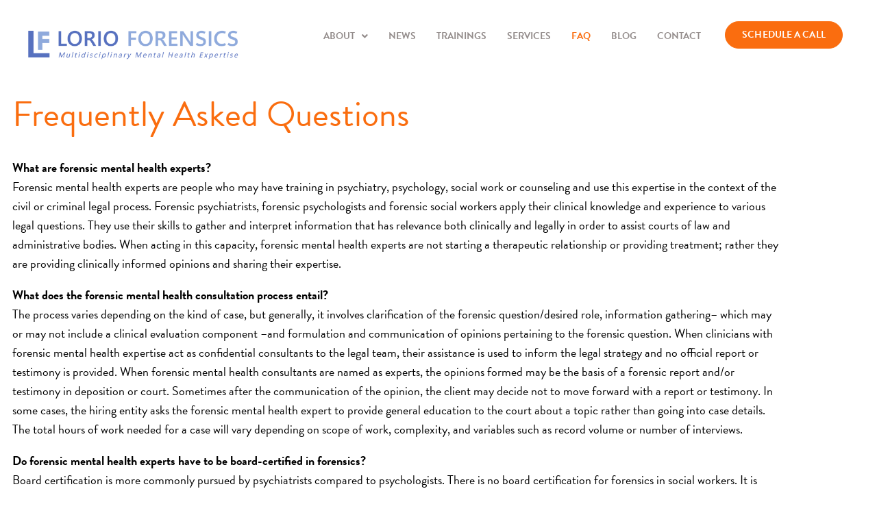

--- FILE ---
content_type: text/html; charset=UTF-8
request_url: https://lorioforensics.com/frequently-asked-questions/
body_size: 16867
content:
<!DOCTYPE html><html lang="en-US"><head><meta charset="UTF-8" /><meta name="viewport" content="width=device-width, initial-scale=1" /><link rel="profile" href="http://gmpg.org/xfn/11" /><link rel="pingback" href="https://lorioforensics.com/xmlrpc.php" /><meta name="viewport" content="width=device-width, initial-scale=1" /><meta name='robots' content='index, follow, max-image-preview:large, max-snippet:-1, max-video-preview:-1' /><meta name="description" content="What are forensic mental health experts? What does the forensic mental health consultation process entail? Do forensic mental health experts have to be board-certified in forensics? How is forensic psychiatry different from forensic psychology? Learn more about Lorio Forensics here." /><link rel="canonical" href="https://lorioforensics.com/frequently-asked-questions/" /><meta property="og:locale" content="en_US" /><meta property="og:type" content="article" /><meta property="og:title" content="Frequently Asked Questions - Lorio Forensics" /><meta property="og:description" content="What are forensic mental health experts? What does the forensic mental health consultation process entail? Do forensic mental health experts have to be board-certified in forensics? How is forensic psychiatry different from forensic psychology? Learn more about Lorio Forensics here." /><meta property="og:url" content="https://lorioforensics.com/frequently-asked-questions/" /><meta property="og:site_name" content="Lorio Forensics" /><meta property="article:modified_time" content="2025-10-12T14:08:11+00:00" /><meta name="twitter:card" content="summary_large_image" /><meta name="twitter:label1" content="Est. reading time" /><meta name="twitter:data1" content="8 minutes" /> <script type="application/ld+json" class="yoast-schema-graph">{"@context":"https://schema.org","@graph":[{"@type":"WebPage","@id":"https://lorioforensics.com/frequently-asked-questions/","url":"https://lorioforensics.com/frequently-asked-questions/","name":"Frequently Asked Questions - Lorio Forensics","isPartOf":{"@id":"https://lorioforensics.com/#website"},"datePublished":"2021-12-17T19:08:56+00:00","dateModified":"2025-10-12T14:08:11+00:00","description":"What are forensic mental health experts? What does the forensic mental health consultation process entail? Do forensic mental health experts have to be board-certified in forensics? How is forensic psychiatry different from forensic psychology? Learn more about Lorio Forensics here.","breadcrumb":{"@id":"https://lorioforensics.com/frequently-asked-questions/#breadcrumb"},"inLanguage":"en-US","potentialAction":[{"@type":"ReadAction","target":["https://lorioforensics.com/frequently-asked-questions/"]}]},{"@type":"BreadcrumbList","@id":"https://lorioforensics.com/frequently-asked-questions/#breadcrumb","itemListElement":[{"@type":"ListItem","position":1,"name":"Home","item":"https://lorioforensics.com/"},{"@type":"ListItem","position":2,"name":"Frequently Asked Questions"}]},{"@type":"WebSite","@id":"https://lorioforensics.com/#website","url":"https://lorioforensics.com/","name":"Lorio Forensics","description":"Psychiatry, Psychology and Social Work Expertise","publisher":{"@id":"https://lorioforensics.com/#organization"},"potentialAction":[{"@type":"SearchAction","target":{"@type":"EntryPoint","urlTemplate":"https://lorioforensics.com/?s={search_term_string}"},"query-input":{"@type":"PropertyValueSpecification","valueRequired":true,"valueName":"search_term_string"}}],"inLanguage":"en-US"},{"@type":"Organization","@id":"https://lorioforensics.com/#organization","name":"Lorio Forensics","url":"https://lorioforensics.com/","logo":{"@type":"ImageObject","inLanguage":"en-US","@id":"https://lorioforensics.com/#/schema/logo/image/","url":"https://secureservercdn.net/198.71.233.231/hgx.9ec.myftpupload.com/wp-content/uploads/2021/12/cropped-LF_logo.png?time=1642889906","contentUrl":"https://secureservercdn.net/198.71.233.231/hgx.9ec.myftpupload.com/wp-content/uploads/2021/12/cropped-LF_logo.png?time=1642889906","width":1500,"height":343,"caption":"Lorio Forensics"},"image":{"@id":"https://lorioforensics.com/#/schema/logo/image/"},"sameAs":["https://www.linkedin.com/company/lorio-forensics"]}]}</script> <link media="all" href="https://lorioforensics.com/wp-content/cache/autoptimize/css/autoptimize_540a740e9df13680e7678796dc1752d3.css" rel="stylesheet"><link media="only screen and (max-width: 768px)" href="https://lorioforensics.com/wp-content/cache/autoptimize/css/autoptimize_6fe211f8bb15af76999ce9135805d7af.css" rel="stylesheet"><title>Frequently Asked Questions - Lorio Forensics</title><link rel='dns-prefetch' href='//www.googletagmanager.com' /><link rel="alternate" type="application/rss+xml" title="Lorio Forensics &raquo; Feed" href="https://lorioforensics.com/feed/" /><link rel="alternate" type="application/rss+xml" title="Lorio Forensics &raquo; Comments Feed" href="https://lorioforensics.com/comments/feed/" />  <script src="//www.googletagmanager.com/gtag/js?id=G-M8GNMX3J4K"  data-cfasync="false" data-wpfc-render="false" async></script> <script data-cfasync="false" data-wpfc-render="false">var mi_version = '9.11.1';
				var mi_track_user = true;
				var mi_no_track_reason = '';
								var MonsterInsightsDefaultLocations = {"page_location":"https:\/\/lorioforensics.com\/frequently-asked-questions\/"};
								if ( typeof MonsterInsightsPrivacyGuardFilter === 'function' ) {
					var MonsterInsightsLocations = (typeof MonsterInsightsExcludeQuery === 'object') ? MonsterInsightsPrivacyGuardFilter( MonsterInsightsExcludeQuery ) : MonsterInsightsPrivacyGuardFilter( MonsterInsightsDefaultLocations );
				} else {
					var MonsterInsightsLocations = (typeof MonsterInsightsExcludeQuery === 'object') ? MonsterInsightsExcludeQuery : MonsterInsightsDefaultLocations;
				}

								var disableStrs = [
										'ga-disable-G-M8GNMX3J4K',
									];

				/* Function to detect opted out users */
				function __gtagTrackerIsOptedOut() {
					for (var index = 0; index < disableStrs.length; index++) {
						if (document.cookie.indexOf(disableStrs[index] + '=true') > -1) {
							return true;
						}
					}

					return false;
				}

				/* Disable tracking if the opt-out cookie exists. */
				if (__gtagTrackerIsOptedOut()) {
					for (var index = 0; index < disableStrs.length; index++) {
						window[disableStrs[index]] = true;
					}
				}

				/* Opt-out function */
				function __gtagTrackerOptout() {
					for (var index = 0; index < disableStrs.length; index++) {
						document.cookie = disableStrs[index] + '=true; expires=Thu, 31 Dec 2099 23:59:59 UTC; path=/';
						window[disableStrs[index]] = true;
					}
				}

				if ('undefined' === typeof gaOptout) {
					function gaOptout() {
						__gtagTrackerOptout();
					}
				}
								window.dataLayer = window.dataLayer || [];

				window.MonsterInsightsDualTracker = {
					helpers: {},
					trackers: {},
				};
				if (mi_track_user) {
					function __gtagDataLayer() {
						dataLayer.push(arguments);
					}

					function __gtagTracker(type, name, parameters) {
						if (!parameters) {
							parameters = {};
						}

						if (parameters.send_to) {
							__gtagDataLayer.apply(null, arguments);
							return;
						}

						if (type === 'event') {
														parameters.send_to = monsterinsights_frontend.v4_id;
							var hookName = name;
							if (typeof parameters['event_category'] !== 'undefined') {
								hookName = parameters['event_category'] + ':' + name;
							}

							if (typeof MonsterInsightsDualTracker.trackers[hookName] !== 'undefined') {
								MonsterInsightsDualTracker.trackers[hookName](parameters);
							} else {
								__gtagDataLayer('event', name, parameters);
							}
							
						} else {
							__gtagDataLayer.apply(null, arguments);
						}
					}

					__gtagTracker('js', new Date());
					__gtagTracker('set', {
						'developer_id.dZGIzZG': true,
											});
					if ( MonsterInsightsLocations.page_location ) {
						__gtagTracker('set', MonsterInsightsLocations);
					}
										__gtagTracker('config', 'G-M8GNMX3J4K', {"forceSSL":"true","link_attribution":"true"} );
										window.gtag = __gtagTracker;										(function () {
						/* https://developers.google.com/analytics/devguides/collection/analyticsjs/ */
						/* ga and __gaTracker compatibility shim. */
						var noopfn = function () {
							return null;
						};
						var newtracker = function () {
							return new Tracker();
						};
						var Tracker = function () {
							return null;
						};
						var p = Tracker.prototype;
						p.get = noopfn;
						p.set = noopfn;
						p.send = function () {
							var args = Array.prototype.slice.call(arguments);
							args.unshift('send');
							__gaTracker.apply(null, args);
						};
						var __gaTracker = function () {
							var len = arguments.length;
							if (len === 0) {
								return;
							}
							var f = arguments[len - 1];
							if (typeof f !== 'object' || f === null || typeof f.hitCallback !== 'function') {
								if ('send' === arguments[0]) {
									var hitConverted, hitObject = false, action;
									if ('event' === arguments[1]) {
										if ('undefined' !== typeof arguments[3]) {
											hitObject = {
												'eventAction': arguments[3],
												'eventCategory': arguments[2],
												'eventLabel': arguments[4],
												'value': arguments[5] ? arguments[5] : 1,
											}
										}
									}
									if ('pageview' === arguments[1]) {
										if ('undefined' !== typeof arguments[2]) {
											hitObject = {
												'eventAction': 'page_view',
												'page_path': arguments[2],
											}
										}
									}
									if (typeof arguments[2] === 'object') {
										hitObject = arguments[2];
									}
									if (typeof arguments[5] === 'object') {
										Object.assign(hitObject, arguments[5]);
									}
									if ('undefined' !== typeof arguments[1].hitType) {
										hitObject = arguments[1];
										if ('pageview' === hitObject.hitType) {
											hitObject.eventAction = 'page_view';
										}
									}
									if (hitObject) {
										action = 'timing' === arguments[1].hitType ? 'timing_complete' : hitObject.eventAction;
										hitConverted = mapArgs(hitObject);
										__gtagTracker('event', action, hitConverted);
									}
								}
								return;
							}

							function mapArgs(args) {
								var arg, hit = {};
								var gaMap = {
									'eventCategory': 'event_category',
									'eventAction': 'event_action',
									'eventLabel': 'event_label',
									'eventValue': 'event_value',
									'nonInteraction': 'non_interaction',
									'timingCategory': 'event_category',
									'timingVar': 'name',
									'timingValue': 'value',
									'timingLabel': 'event_label',
									'page': 'page_path',
									'location': 'page_location',
									'title': 'page_title',
									'referrer' : 'page_referrer',
								};
								for (arg in args) {
																		if (!(!args.hasOwnProperty(arg) || !gaMap.hasOwnProperty(arg))) {
										hit[gaMap[arg]] = args[arg];
									} else {
										hit[arg] = args[arg];
									}
								}
								return hit;
							}

							try {
								f.hitCallback();
							} catch (ex) {
							}
						};
						__gaTracker.create = newtracker;
						__gaTracker.getByName = newtracker;
						__gaTracker.getAll = function () {
							return [];
						};
						__gaTracker.remove = noopfn;
						__gaTracker.loaded = true;
						window['__gaTracker'] = __gaTracker;
					})();
									} else {
										console.log("");
					(function () {
						function __gtagTracker() {
							return null;
						}

						window['__gtagTracker'] = __gtagTracker;
						window['gtag'] = __gtagTracker;
					})();
									}</script> <link rel="stylesheet" type="text/css" href="https://use.typekit.net/gvh5hzz.css"><link rel='stylesheet' id='elementor-post-59-css' href='https://lorioforensics.com/wp-content/cache/autoptimize/css/autoptimize_single_eb2475e6cb190284061856f70c70ae71.css?ver=1769759847' media='all' /><link rel='stylesheet' id='elementor-post-171-css' href='https://lorioforensics.com/wp-content/cache/autoptimize/css/autoptimize_single_b13a0695190bc6d46ea32829e6035030.css?ver=1769763399' media='all' /><link rel='stylesheet' id='elementor-post-62-css' href='https://lorioforensics.com/wp-content/cache/autoptimize/css/autoptimize_single_58c2bda5733bb9e10288ebeaa9f8b05c.css?ver=1769759848' media='all' /><link rel='stylesheet' id='elementor-post-77-css' href='https://lorioforensics.com/wp-content/cache/autoptimize/css/autoptimize_single_7c05df725d3e5c7aa23fe856eedf3a96.css?ver=1769759848' media='all' /><link rel='stylesheet' id='elementor-gf-local-roboto-css' href='https://lorioforensics.com/wp-content/cache/autoptimize/css/autoptimize_single_37f484955b4426210c1f9c50d7985fcb.css?ver=1742229077' media='all' /><link rel='stylesheet' id='elementor-gf-local-robotoslab-css' href='https://lorioforensics.com/wp-content/cache/autoptimize/css/autoptimize_single_dd13c7d75c8768f32e5c4d012be6a11b.css?ver=1742229079' media='all' /> <script data-cfasync="false" data-wpfc-render="false" id='monsterinsights-frontend-script-js-extra'>var monsterinsights_frontend = {"js_events_tracking":"true","download_extensions":"doc,pdf,ppt,zip,xls,docx,pptx,xlsx","inbound_paths":"[{\"path\":\"\\\/go\\\/\",\"label\":\"affiliate\"},{\"path\":\"\\\/recommend\\\/\",\"label\":\"affiliate\"}]","home_url":"https:\/\/lorioforensics.com","hash_tracking":"false","v4_id":"G-M8GNMX3J4K"};</script> <script src="https://lorioforensics.com/wp-includes/js/jquery/jquery.min.js?ver=3.7.1" id="jquery-core-js"></script> 
 <script src="https://www.googletagmanager.com/gtag/js?id=GT-PBSCMSR" id="google_gtagjs-js" async></script>  <script async src='https://www.googletagmanager.com/gtag/js?id=G-1RD4LQYTQF&l=dataLayer'></script> <script >window.dataLayer = window.dataLayer || [];

			function gtag() {
				dataLayer.push(arguments);
			}

			gtag('js', new Date());

			gtag('config', 'G-1RD4LQYTQF', {"cookie_domain":"auto"});

			/**
 * Integrate with Google Analytics trackers to find out whether the configured web
 * property is being tracked multiple times.
 *
 * @since 1.8.6
 */
window.wc_ga_pro.findDuplicateTrackingCodes = function() {

	var originalSendHitTasks = {},
		pageviewHitCount     = 0,
		reportResultsTimeout = null;

	// return early if jQuery is not available
	if ( 'undefined' === typeof jQuery ) {
		return;
	}

	/**
	 * Update all modified trackers to use their original sendHitTask functions.
	 *
	 * @since 1.8.6
	 */
	function restoreOriginalSendHitTasks() {

		var tracker, trackerName;

		for ( trackerName in originalSendHitTasks ) {

			tracker = ga.getByName( trackerName );

			if ( tracker ) {
				tracker.set( 'sendHitTask', originalSendHitTasks[ trackerName ] );
			}
		}
	}


	/**
	 * Send an AJAX request to indicate whether we found duplicate tracking codes or not.
	 *
	 * @since 1.8.6
	 */
	function reportResults( hasDuplicateTrackingCodes ) {

		clearTimeout( reportResultsTimeout );

		jQuery.post(
			window.wc_ga_pro.ajax_url,
			{
				action: 'wc_google_analytics_pro_report_duplicate_tracking_code_results',
				nonce: 'fe63b7af6f',
				has_duplicate_tracking_codes: hasDuplicateTrackingCodes ? 1 : 0,
			}
		);
	}

	// update all trackers created so far to sniff every hit looking for duplicates
	jQuery.each( ga.getAll(), function( i, tracker ) {

		// ignore trackers for other web properties
		if ( tracker.get( 'trackingId' ) !== 'UA-227506579-1' ) {
			return;
		}

		originalSendHitTasks[ tracker.get( 'name' ) ] = tracker.get( 'sendHitTask' );

		tracker.set( 'sendHitTask', function( model ) {

			// call the original sendHitTask function to send information to Google Analytics servers
			originalSendHitTasks[ tracker.get( 'name' ) ]( model );

			// is this a pageview hit?
			if ( /&t=pageview&/.test( model.get( 'hitPayload' ) ) ) {
				pageviewHitCount += 1;
			}

			// multiple pageview requests suggest a property is being tracked more than once
			if ( pageviewHitCount >= 2 ) {
				restoreOriginalSendHitTasks();
				reportResults( true );
			}
		} );
	} );

	// if not duplicates are detected during the first seconds, try checking if other
	// trackers (for example named trackers from GTM) were created for the same tracking ID
	reportResultsTimeout = setTimeout( function() {

		ga( function() {

			var trackers = jQuery.map( ga.getAll(), function( tracker ) {
				if ( 'UA-227506579-1' === tracker.get( 'trackingId' ) ) {
					return tracker;
				}
			} );

			reportResults( trackers.length > 1 );
		} );

	}, 3000 );
}

ga( wc_ga_pro.findDuplicateTrackingCodes );
			(function() {

				const event = document.createEvent('Event');

				event.initEvent( 'wc_google_analytics_pro_gtag_loaded', true, true );

				document.dispatchEvent( event );
			})();</script>  <script>(function(i,s,o,g,r,a,m){i['GoogleAnalyticsObject']=r;i[r]=i[r]||function(){
				(i[r].q=i[r].q||[]).push(arguments)},i[r].l=1*new Date();a=s.createElement(o),
				m=s.getElementsByTagName(o)[0];a.async=1;a.src=g;m.parentNode.insertBefore(a,m)
			})(window,document,'script','https://www.google-analytics.com/analytics.js','ga');
						ga( 'create', 'UA-227506579-1', {"cookieDomain":"auto"} );
			ga( 'set', 'forceSSL', true );
																		ga( 'require', 'ec' );

			/**
 * Integrate with Google Analytics trackers to find out whether the configured web
 * property is being tracked multiple times.
 *
 * @since 1.8.6
 */
window.wc_ga_pro.findDuplicateTrackingCodes = function() {

	var originalSendHitTasks = {},
		pageviewHitCount     = 0,
		reportResultsTimeout = null;

	// return early if jQuery is not available
	if ( 'undefined' === typeof jQuery ) {
		return;
	}

	/**
	 * Update all modified trackers to use their original sendHitTask functions.
	 *
	 * @since 1.8.6
	 */
	function restoreOriginalSendHitTasks() {

		var tracker, trackerName;

		for ( trackerName in originalSendHitTasks ) {

			tracker = ga.getByName( trackerName );

			if ( tracker ) {
				tracker.set( 'sendHitTask', originalSendHitTasks[ trackerName ] );
			}
		}
	}


	/**
	 * Send an AJAX request to indicate whether we found duplicate tracking codes or not.
	 *
	 * @since 1.8.6
	 */
	function reportResults( hasDuplicateTrackingCodes ) {

		clearTimeout( reportResultsTimeout );

		jQuery.post(
			window.wc_ga_pro.ajax_url,
			{
				action: 'wc_google_analytics_pro_report_duplicate_tracking_code_results',
				nonce: 'fe63b7af6f',
				has_duplicate_tracking_codes: hasDuplicateTrackingCodes ? 1 : 0,
			}
		);
	}

	// update all trackers created so far to sniff every hit looking for duplicates
	jQuery.each( ga.getAll(), function( i, tracker ) {

		// ignore trackers for other web properties
		if ( tracker.get( 'trackingId' ) !== 'UA-227506579-1' ) {
			return;
		}

		originalSendHitTasks[ tracker.get( 'name' ) ] = tracker.get( 'sendHitTask' );

		tracker.set( 'sendHitTask', function( model ) {

			// call the original sendHitTask function to send information to Google Analytics servers
			originalSendHitTasks[ tracker.get( 'name' ) ]( model );

			// is this a pageview hit?
			if ( /&t=pageview&/.test( model.get( 'hitPayload' ) ) ) {
				pageviewHitCount += 1;
			}

			// multiple pageview requests suggest a property is being tracked more than once
			if ( pageviewHitCount >= 2 ) {
				restoreOriginalSendHitTasks();
				reportResults( true );
			}
		} );
	} );

	// if not duplicates are detected during the first seconds, try checking if other
	// trackers (for example named trackers from GTM) were created for the same tracking ID
	reportResultsTimeout = setTimeout( function() {

		ga( function() {

			var trackers = jQuery.map( ga.getAll(), function( tracker ) {
				if ( 'UA-227506579-1' === tracker.get( 'trackingId' ) ) {
					return tracker;
				}
			} );

			reportResults( trackers.length > 1 );
		} );

	}, 3000 );
}

ga( wc_ga_pro.findDuplicateTrackingCodes );
			(function() {

				// trigger an event the old-fashioned way to avoid a jQuery dependency and still support IE
				const event = document.createEvent('Event');

				event.initEvent( 'wc_google_analytics_pro_loaded', true, true );

				document.dispatchEvent( event );
			})();</script> <link rel="https://api.w.org/" href="https://lorioforensics.com/wp-json/" /><link rel="alternate" title="JSON" type="application/json" href="https://lorioforensics.com/wp-json/wp/v2/pages/171" /><link rel="EditURI" type="application/rsd+xml" title="RSD" href="https://lorioforensics.com/xmlrpc.php?rsd" /><link rel='shortlink' href='https://lorioforensics.com/?p=171' /><link rel="alternate" title="oEmbed (JSON)" type="application/json+oembed" href="https://lorioforensics.com/wp-json/oembed/1.0/embed?url=https%3A%2F%2Florioforensics.com%2Ffrequently-asked-questions%2F" /><link rel="alternate" title="oEmbed (XML)" type="text/xml+oembed" href="https://lorioforensics.com/wp-json/oembed/1.0/embed?url=https%3A%2F%2Florioforensics.com%2Ffrequently-asked-questions%2F&#038;format=xml" /><meta name="generator" content="Site Kit by Google 1.171.0" /> <noscript><style>.woocommerce-product-gallery{ opacity: 1 !important; }</style></noscript><meta name="generator" content="Elementor 3.34.4; features: additional_custom_breakpoints; settings: css_print_method-external, google_font-enabled, font_display-auto"><link rel="icon" href="https://lorioforensics.com/wp-content/uploads/2021/12/cropped-LF_icon_transbg-32x32.png" sizes="32x32" /><link rel="icon" href="https://lorioforensics.com/wp-content/uploads/2021/12/cropped-LF_icon_transbg-192x192.png" sizes="192x192" /><link rel="apple-touch-icon" href="https://lorioforensics.com/wp-content/uploads/2021/12/cropped-LF_icon_transbg-180x180.png" /><meta name="msapplication-TileImage" content="https://lorioforensics.com/wp-content/uploads/2021/12/cropped-LF_icon_transbg-270x270.png" /></head><body class="wp-singular page-template page-template-elementor_header_footer page page-id-171 wp-custom-logo wp-embed-responsive wp-theme-twentytwentytwo theme-twentytwentytwo woocommerce-uses-block-theme woocommerce-block-theme-has-button-styles woocommerce-no-js ehf-header ehf-footer ehf-template-twentytwentytwo ehf-stylesheet-twentytwentytwo elementor-default elementor-template-full-width elementor-kit-59 elementor-page elementor-page-171"><div id="page" class="hfeed site"><header id="masthead" itemscope="itemscope" itemtype="https://schema.org/WPHeader"><p class="main-title bhf-hidden" itemprop="headline"><a href="https://lorioforensics.com" title="Lorio Forensics" rel="home">Lorio Forensics</a></p><div data-elementor-type="wp-post" data-elementor-id="62" class="elementor elementor-62" data-elementor-post-type="elementor-hf"><section class="elementor-section elementor-top-section elementor-element elementor-element-c10ffcd elementor-section-full_width elementor-section-stretched elementor-hidden-tablet elementor-hidden-mobile elementor-section-height-default elementor-section-height-default" data-id="c10ffcd" data-element_type="section" data-settings="{&quot;stretch_section&quot;:&quot;section-stretched&quot;,&quot;background_background&quot;:&quot;classic&quot;}"><div class="elementor-container elementor-column-gap-default"><div class="elementor-column elementor-col-33 elementor-top-column elementor-element elementor-element-c1fecb5" data-id="c1fecb5" data-element_type="column"><div class="elementor-widget-wrap elementor-element-populated"><div class="elementor-element elementor-element-5ddb600 elementor-widget elementor-widget-image" data-id="5ddb600" data-element_type="widget" data-widget_type="image.default"><div class="elementor-widget-container"> <a href="https://lorioforensics.com/"> <img fetchpriority="high" width="1024" height="258" src="https://lorioforensics.com/wp-content/uploads/2021/12/lorio-new-logo-1024x258.png" class="attachment-large size-large wp-image-2225" alt="" srcset="https://lorioforensics.com/wp-content/uploads/2021/12/lorio-new-logo-1024x258.png 1024w, https://lorioforensics.com/wp-content/uploads/2021/12/lorio-new-logo-300x76.png 300w, https://lorioforensics.com/wp-content/uploads/2021/12/lorio-new-logo-768x194.png 768w, https://lorioforensics.com/wp-content/uploads/2021/12/lorio-new-logo-1536x387.png 1536w, https://lorioforensics.com/wp-content/uploads/2021/12/lorio-new-logo-2048x516.png 2048w, https://lorioforensics.com/wp-content/uploads/2021/12/lorio-new-logo-600x151.png 600w" sizes="(max-width: 1024px) 100vw, 1024px" /> </a></div></div></div></div><div class="elementor-column elementor-col-33 elementor-top-column elementor-element elementor-element-329c886" data-id="329c886" data-element_type="column"><div class="elementor-widget-wrap elementor-element-populated"><div class="elementor-element elementor-element-822dbc5 hfe-nav-menu__align-right hfe-submenu-icon-arrow hfe-submenu-animation-none hfe-link-redirect-child hfe-nav-menu__breakpoint-tablet elementor-widget elementor-widget-navigation-menu" data-id="822dbc5" data-element_type="widget" data-settings="{&quot;padding_horizontal_menu_item&quot;:{&quot;unit&quot;:&quot;px&quot;,&quot;size&quot;:15,&quot;sizes&quot;:[]},&quot;padding_horizontal_menu_item_tablet&quot;:{&quot;unit&quot;:&quot;px&quot;,&quot;size&quot;:&quot;&quot;,&quot;sizes&quot;:[]},&quot;padding_horizontal_menu_item_mobile&quot;:{&quot;unit&quot;:&quot;px&quot;,&quot;size&quot;:&quot;&quot;,&quot;sizes&quot;:[]},&quot;padding_vertical_menu_item&quot;:{&quot;unit&quot;:&quot;px&quot;,&quot;size&quot;:15,&quot;sizes&quot;:[]},&quot;padding_vertical_menu_item_tablet&quot;:{&quot;unit&quot;:&quot;px&quot;,&quot;size&quot;:&quot;&quot;,&quot;sizes&quot;:[]},&quot;padding_vertical_menu_item_mobile&quot;:{&quot;unit&quot;:&quot;px&quot;,&quot;size&quot;:&quot;&quot;,&quot;sizes&quot;:[]},&quot;menu_space_between&quot;:{&quot;unit&quot;:&quot;px&quot;,&quot;size&quot;:&quot;&quot;,&quot;sizes&quot;:[]},&quot;menu_space_between_tablet&quot;:{&quot;unit&quot;:&quot;px&quot;,&quot;size&quot;:&quot;&quot;,&quot;sizes&quot;:[]},&quot;menu_space_between_mobile&quot;:{&quot;unit&quot;:&quot;px&quot;,&quot;size&quot;:&quot;&quot;,&quot;sizes&quot;:[]},&quot;menu_row_space&quot;:{&quot;unit&quot;:&quot;px&quot;,&quot;size&quot;:&quot;&quot;,&quot;sizes&quot;:[]},&quot;menu_row_space_tablet&quot;:{&quot;unit&quot;:&quot;px&quot;,&quot;size&quot;:&quot;&quot;,&quot;sizes&quot;:[]},&quot;menu_row_space_mobile&quot;:{&quot;unit&quot;:&quot;px&quot;,&quot;size&quot;:&quot;&quot;,&quot;sizes&quot;:[]},&quot;dropdown_border_radius&quot;:{&quot;unit&quot;:&quot;px&quot;,&quot;top&quot;:&quot;&quot;,&quot;right&quot;:&quot;&quot;,&quot;bottom&quot;:&quot;&quot;,&quot;left&quot;:&quot;&quot;,&quot;isLinked&quot;:true},&quot;dropdown_border_radius_tablet&quot;:{&quot;unit&quot;:&quot;px&quot;,&quot;top&quot;:&quot;&quot;,&quot;right&quot;:&quot;&quot;,&quot;bottom&quot;:&quot;&quot;,&quot;left&quot;:&quot;&quot;,&quot;isLinked&quot;:true},&quot;dropdown_border_radius_mobile&quot;:{&quot;unit&quot;:&quot;px&quot;,&quot;top&quot;:&quot;&quot;,&quot;right&quot;:&quot;&quot;,&quot;bottom&quot;:&quot;&quot;,&quot;left&quot;:&quot;&quot;,&quot;isLinked&quot;:true},&quot;width_dropdown_item&quot;:{&quot;unit&quot;:&quot;px&quot;,&quot;size&quot;:&quot;220&quot;,&quot;sizes&quot;:[]},&quot;width_dropdown_item_tablet&quot;:{&quot;unit&quot;:&quot;px&quot;,&quot;size&quot;:&quot;&quot;,&quot;sizes&quot;:[]},&quot;width_dropdown_item_mobile&quot;:{&quot;unit&quot;:&quot;px&quot;,&quot;size&quot;:&quot;&quot;,&quot;sizes&quot;:[]},&quot;padding_horizontal_dropdown_item&quot;:{&quot;unit&quot;:&quot;px&quot;,&quot;size&quot;:&quot;&quot;,&quot;sizes&quot;:[]},&quot;padding_horizontal_dropdown_item_tablet&quot;:{&quot;unit&quot;:&quot;px&quot;,&quot;size&quot;:&quot;&quot;,&quot;sizes&quot;:[]},&quot;padding_horizontal_dropdown_item_mobile&quot;:{&quot;unit&quot;:&quot;px&quot;,&quot;size&quot;:&quot;&quot;,&quot;sizes&quot;:[]},&quot;padding_vertical_dropdown_item&quot;:{&quot;unit&quot;:&quot;px&quot;,&quot;size&quot;:15,&quot;sizes&quot;:[]},&quot;padding_vertical_dropdown_item_tablet&quot;:{&quot;unit&quot;:&quot;px&quot;,&quot;size&quot;:&quot;&quot;,&quot;sizes&quot;:[]},&quot;padding_vertical_dropdown_item_mobile&quot;:{&quot;unit&quot;:&quot;px&quot;,&quot;size&quot;:&quot;&quot;,&quot;sizes&quot;:[]},&quot;distance_from_menu&quot;:{&quot;unit&quot;:&quot;px&quot;,&quot;size&quot;:&quot;&quot;,&quot;sizes&quot;:[]},&quot;distance_from_menu_tablet&quot;:{&quot;unit&quot;:&quot;px&quot;,&quot;size&quot;:&quot;&quot;,&quot;sizes&quot;:[]},&quot;distance_from_menu_mobile&quot;:{&quot;unit&quot;:&quot;px&quot;,&quot;size&quot;:&quot;&quot;,&quot;sizes&quot;:[]},&quot;toggle_size&quot;:{&quot;unit&quot;:&quot;px&quot;,&quot;size&quot;:&quot;&quot;,&quot;sizes&quot;:[]},&quot;toggle_size_tablet&quot;:{&quot;unit&quot;:&quot;px&quot;,&quot;size&quot;:&quot;&quot;,&quot;sizes&quot;:[]},&quot;toggle_size_mobile&quot;:{&quot;unit&quot;:&quot;px&quot;,&quot;size&quot;:&quot;&quot;,&quot;sizes&quot;:[]},&quot;toggle_border_width&quot;:{&quot;unit&quot;:&quot;px&quot;,&quot;size&quot;:&quot;&quot;,&quot;sizes&quot;:[]},&quot;toggle_border_width_tablet&quot;:{&quot;unit&quot;:&quot;px&quot;,&quot;size&quot;:&quot;&quot;,&quot;sizes&quot;:[]},&quot;toggle_border_width_mobile&quot;:{&quot;unit&quot;:&quot;px&quot;,&quot;size&quot;:&quot;&quot;,&quot;sizes&quot;:[]},&quot;toggle_border_radius&quot;:{&quot;unit&quot;:&quot;px&quot;,&quot;size&quot;:&quot;&quot;,&quot;sizes&quot;:[]},&quot;toggle_border_radius_tablet&quot;:{&quot;unit&quot;:&quot;px&quot;,&quot;size&quot;:&quot;&quot;,&quot;sizes&quot;:[]},&quot;toggle_border_radius_mobile&quot;:{&quot;unit&quot;:&quot;px&quot;,&quot;size&quot;:&quot;&quot;,&quot;sizes&quot;:[]}}" data-widget_type="navigation-menu.default"><div class="elementor-widget-container"><div class="hfe-nav-menu hfe-layout-horizontal hfe-nav-menu-layout horizontal hfe-pointer__none" data-layout="horizontal"><div role="button" class="hfe-nav-menu__toggle elementor-clickable" tabindex="0" aria-label="Menu Toggle"> <span class="screen-reader-text">Menu</span><div class="hfe-nav-menu-icon"> <i aria-hidden="true"  class="fas fa-align-justify"></i></div></div><nav class="hfe-nav-menu__layout-horizontal hfe-nav-menu__submenu-arrow" data-toggle-icon="&lt;i aria-hidden=&quot;true&quot; tabindex=&quot;0&quot; class=&quot;fas fa-align-justify&quot;&gt;&lt;/i&gt;" data-close-icon="&lt;i aria-hidden=&quot;true&quot; tabindex=&quot;0&quot; class=&quot;far fa-window-close&quot;&gt;&lt;/i&gt;" data-full-width="yes"><ul id="menu-1-822dbc5" class="hfe-nav-menu"><li id="menu-item-1227" class="menu-item menu-item-type-custom menu-item-object-custom menu-item-has-children parent hfe-has-submenu hfe-creative-menu"><div class="hfe-has-submenu-container" tabindex="0" role="button" aria-haspopup="true" aria-expanded="false"><a href="https://lorioforensics.com/about/" class = "hfe-menu-item">About<span class='hfe-menu-toggle sub-arrow hfe-menu-child-0'><i class='fa'></i></span></a></div><ul class="sub-menu"><li id="menu-item-291" class="menu-item menu-item-type-custom menu-item-object-custom hfe-creative-menu"><a href="https://lorioforensics.com/about/" class = "hfe-sub-menu-item">Why Lorio Forensics</a></li><li id="menu-item-289" class="menu-item menu-item-type-post_type menu-item-object-page hfe-creative-menu"><a href="https://lorioforensics.com/our-team/" class = "hfe-sub-menu-item">Our Team</a></li></ul></li><li id="menu-item-1397" class="menu-item menu-item-type-post_type menu-item-object-page parent hfe-creative-menu"><a href="https://lorioforensics.com/news-articles/" class = "hfe-menu-item">News</a></li><li id="menu-item-179" class="menu-item menu-item-type-post_type menu-item-object-page parent hfe-creative-menu"><a href="https://lorioforensics.com/videos/" class = "hfe-menu-item">Trainings</a></li><li id="menu-item-290" class="menu-item menu-item-type-post_type menu-item-object-page parent hfe-creative-menu"><a href="https://lorioforensics.com/services-2/" class = "hfe-menu-item">Services</a></li><li id="menu-item-180" class="menu-item menu-item-type-post_type menu-item-object-page current-menu-item page_item page-item-171 current_page_item parent hfe-creative-menu"><a href="https://lorioforensics.com/frequently-asked-questions/" class = "hfe-menu-item">FAQ</a></li><li id="menu-item-946" class="menu-item menu-item-type-post_type menu-item-object-page parent hfe-creative-menu"><a href="https://lorioforensics.com/blog/" class = "hfe-menu-item">Blog</a></li><li id="menu-item-288" class="menu-item menu-item-type-post_type menu-item-object-page parent hfe-creative-menu"><a href="https://lorioforensics.com/contact-us/" class = "hfe-menu-item">Contact</a></li></ul></nav></div></div></div></div></div><div class="elementor-column elementor-col-33 elementor-top-column elementor-element elementor-element-3f11d19" data-id="3f11d19" data-element_type="column"><div class="elementor-widget-wrap elementor-element-populated"><div class="elementor-element elementor-element-fbeac1b custom-font elementor-align-left elementor-widget elementor-widget-button" data-id="fbeac1b" data-element_type="widget" data-widget_type="button.default"><div class="elementor-widget-container"><div class="elementor-button-wrapper"> <a class="elementor-button elementor-button-link elementor-size-sm" href="https://lorioforensics.com/schedule-a-call/"> <span class="elementor-button-content-wrapper"> <span class="elementor-button-text">Schedule a Call</span> </span> </a></div></div></div></div></div></div></section><section class="elementor-section elementor-top-section elementor-element elementor-element-a9230cc elementor-hidden-desktop elementor-section-boxed elementor-section-height-default elementor-section-height-default" data-id="a9230cc" data-element_type="section" data-settings="{&quot;background_background&quot;:&quot;classic&quot;}"><div class="elementor-container elementor-column-gap-default"><div class="elementor-column elementor-col-100 elementor-top-column elementor-element elementor-element-079bae8" data-id="079bae8" data-element_type="column"><div class="elementor-widget-wrap elementor-element-populated"><div class="elementor-element elementor-element-679fba5 elementor-widget elementor-widget-image" data-id="679fba5" data-element_type="widget" data-widget_type="image.default"><div class="elementor-widget-container"> <a href="https://lorioforensics.com/"> <img fetchpriority="high" width="1024" height="258" src="https://lorioforensics.com/wp-content/uploads/2021/12/lorio-new-logo-1024x258.png" class="attachment-large size-large wp-image-2225" alt="" srcset="https://lorioforensics.com/wp-content/uploads/2021/12/lorio-new-logo-1024x258.png 1024w, https://lorioforensics.com/wp-content/uploads/2021/12/lorio-new-logo-300x76.png 300w, https://lorioforensics.com/wp-content/uploads/2021/12/lorio-new-logo-768x194.png 768w, https://lorioforensics.com/wp-content/uploads/2021/12/lorio-new-logo-1536x387.png 1536w, https://lorioforensics.com/wp-content/uploads/2021/12/lorio-new-logo-2048x516.png 2048w, https://lorioforensics.com/wp-content/uploads/2021/12/lorio-new-logo-600x151.png 600w" sizes="(max-width: 1024px) 100vw, 1024px" /> </a></div></div><div class="elementor-element elementor-element-d841231 hfe-nav-menu__align-left hfe-submenu-icon-arrow hfe-link-redirect-child hfe-nav-menu__breakpoint-tablet elementor-widget elementor-widget-navigation-menu" data-id="d841231" data-element_type="widget" data-settings="{&quot;padding_horizontal_menu_item&quot;:{&quot;unit&quot;:&quot;px&quot;,&quot;size&quot;:15,&quot;sizes&quot;:[]},&quot;padding_horizontal_menu_item_tablet&quot;:{&quot;unit&quot;:&quot;px&quot;,&quot;size&quot;:&quot;&quot;,&quot;sizes&quot;:[]},&quot;padding_horizontal_menu_item_mobile&quot;:{&quot;unit&quot;:&quot;px&quot;,&quot;size&quot;:&quot;&quot;,&quot;sizes&quot;:[]},&quot;padding_vertical_menu_item&quot;:{&quot;unit&quot;:&quot;px&quot;,&quot;size&quot;:15,&quot;sizes&quot;:[]},&quot;padding_vertical_menu_item_tablet&quot;:{&quot;unit&quot;:&quot;px&quot;,&quot;size&quot;:&quot;&quot;,&quot;sizes&quot;:[]},&quot;padding_vertical_menu_item_mobile&quot;:{&quot;unit&quot;:&quot;px&quot;,&quot;size&quot;:&quot;&quot;,&quot;sizes&quot;:[]},&quot;menu_space_between&quot;:{&quot;unit&quot;:&quot;px&quot;,&quot;size&quot;:&quot;&quot;,&quot;sizes&quot;:[]},&quot;menu_space_between_tablet&quot;:{&quot;unit&quot;:&quot;px&quot;,&quot;size&quot;:&quot;&quot;,&quot;sizes&quot;:[]},&quot;menu_space_between_mobile&quot;:{&quot;unit&quot;:&quot;px&quot;,&quot;size&quot;:&quot;&quot;,&quot;sizes&quot;:[]},&quot;dropdown_border_radius&quot;:{&quot;unit&quot;:&quot;px&quot;,&quot;top&quot;:&quot;&quot;,&quot;right&quot;:&quot;&quot;,&quot;bottom&quot;:&quot;&quot;,&quot;left&quot;:&quot;&quot;,&quot;isLinked&quot;:true},&quot;dropdown_border_radius_tablet&quot;:{&quot;unit&quot;:&quot;px&quot;,&quot;top&quot;:&quot;&quot;,&quot;right&quot;:&quot;&quot;,&quot;bottom&quot;:&quot;&quot;,&quot;left&quot;:&quot;&quot;,&quot;isLinked&quot;:true},&quot;dropdown_border_radius_mobile&quot;:{&quot;unit&quot;:&quot;px&quot;,&quot;top&quot;:&quot;&quot;,&quot;right&quot;:&quot;&quot;,&quot;bottom&quot;:&quot;&quot;,&quot;left&quot;:&quot;&quot;,&quot;isLinked&quot;:true},&quot;padding_horizontal_dropdown_item&quot;:{&quot;unit&quot;:&quot;px&quot;,&quot;size&quot;:&quot;&quot;,&quot;sizes&quot;:[]},&quot;padding_horizontal_dropdown_item_tablet&quot;:{&quot;unit&quot;:&quot;px&quot;,&quot;size&quot;:&quot;&quot;,&quot;sizes&quot;:[]},&quot;padding_horizontal_dropdown_item_mobile&quot;:{&quot;unit&quot;:&quot;px&quot;,&quot;size&quot;:&quot;&quot;,&quot;sizes&quot;:[]},&quot;padding_vertical_dropdown_item&quot;:{&quot;unit&quot;:&quot;px&quot;,&quot;size&quot;:15,&quot;sizes&quot;:[]},&quot;padding_vertical_dropdown_item_tablet&quot;:{&quot;unit&quot;:&quot;px&quot;,&quot;size&quot;:&quot;&quot;,&quot;sizes&quot;:[]},&quot;padding_vertical_dropdown_item_mobile&quot;:{&quot;unit&quot;:&quot;px&quot;,&quot;size&quot;:&quot;&quot;,&quot;sizes&quot;:[]},&quot;distance_from_menu&quot;:{&quot;unit&quot;:&quot;px&quot;,&quot;size&quot;:&quot;&quot;,&quot;sizes&quot;:[]},&quot;distance_from_menu_tablet&quot;:{&quot;unit&quot;:&quot;px&quot;,&quot;size&quot;:&quot;&quot;,&quot;sizes&quot;:[]},&quot;distance_from_menu_mobile&quot;:{&quot;unit&quot;:&quot;px&quot;,&quot;size&quot;:&quot;&quot;,&quot;sizes&quot;:[]},&quot;toggle_size&quot;:{&quot;unit&quot;:&quot;px&quot;,&quot;size&quot;:&quot;&quot;,&quot;sizes&quot;:[]},&quot;toggle_size_tablet&quot;:{&quot;unit&quot;:&quot;px&quot;,&quot;size&quot;:&quot;&quot;,&quot;sizes&quot;:[]},&quot;toggle_size_mobile&quot;:{&quot;unit&quot;:&quot;px&quot;,&quot;size&quot;:&quot;&quot;,&quot;sizes&quot;:[]},&quot;toggle_border_width&quot;:{&quot;unit&quot;:&quot;px&quot;,&quot;size&quot;:&quot;&quot;,&quot;sizes&quot;:[]},&quot;toggle_border_width_tablet&quot;:{&quot;unit&quot;:&quot;px&quot;,&quot;size&quot;:&quot;&quot;,&quot;sizes&quot;:[]},&quot;toggle_border_width_mobile&quot;:{&quot;unit&quot;:&quot;px&quot;,&quot;size&quot;:&quot;&quot;,&quot;sizes&quot;:[]},&quot;toggle_border_radius&quot;:{&quot;unit&quot;:&quot;px&quot;,&quot;size&quot;:&quot;&quot;,&quot;sizes&quot;:[]},&quot;toggle_border_radius_tablet&quot;:{&quot;unit&quot;:&quot;px&quot;,&quot;size&quot;:&quot;&quot;,&quot;sizes&quot;:[]},&quot;toggle_border_radius_mobile&quot;:{&quot;unit&quot;:&quot;px&quot;,&quot;size&quot;:&quot;&quot;,&quot;sizes&quot;:[]}}" data-widget_type="navigation-menu.default"><div class="elementor-widget-container"><div class="hfe-nav-menu hfe-layout-vertical hfe-nav-menu-layout vertical" data-layout="vertical"><div role="button" class="hfe-nav-menu__toggle elementor-clickable" tabindex="0" aria-label="Menu Toggle"> <span class="screen-reader-text">Menu</span><div class="hfe-nav-menu-icon"> <i aria-hidden="true"  class="fas fa-align-justify"></i></div></div><nav class="hfe-nav-menu__layout-vertical hfe-nav-menu__submenu-arrow" data-toggle-icon="&lt;i aria-hidden=&quot;true&quot; tabindex=&quot;0&quot; class=&quot;fas fa-align-justify&quot;&gt;&lt;/i&gt;" data-close-icon="&lt;i aria-hidden=&quot;true&quot; tabindex=&quot;0&quot; class=&quot;fas fa-angle-double-up&quot;&gt;&lt;/i&gt;" data-full-width="yes"><ul id="menu-1-d841231" class="hfe-nav-menu"><li id="menu-item-1239" class="menu-item menu-item-type-post_type menu-item-object-page menu-item-home parent hfe-creative-menu"><a href="https://lorioforensics.com/" class = "hfe-menu-item">Home</a></li><li id="menu-item-1240" class="menu-item menu-item-type-post_type menu-item-object-page parent hfe-creative-menu"><a href="https://lorioforensics.com/about/" class = "hfe-menu-item">Why Lorio Forensics?</a></li><li id="menu-item-1246" class="menu-item menu-item-type-post_type menu-item-object-page parent hfe-creative-menu"><a href="https://lorioforensics.com/our-team/" class = "hfe-menu-item">Our Team</a></li><li id="menu-item-1396" class="menu-item menu-item-type-post_type menu-item-object-page parent hfe-creative-menu"><a href="https://lorioforensics.com/news-articles/" class = "hfe-menu-item">News</a></li><li id="menu-item-1245" class="menu-item menu-item-type-post_type menu-item-object-page parent hfe-creative-menu"><a href="https://lorioforensics.com/videos/" class = "hfe-menu-item">Trainings</a></li><li id="menu-item-1244" class="menu-item menu-item-type-post_type menu-item-object-page parent hfe-creative-menu"><a href="https://lorioforensics.com/services-2/" class = "hfe-menu-item">Services</a></li><li id="menu-item-1243" class="menu-item menu-item-type-post_type menu-item-object-page current-menu-item page_item page-item-171 current_page_item parent hfe-creative-menu"><a href="https://lorioforensics.com/frequently-asked-questions/" class = "hfe-menu-item">FAQ</a></li><li id="menu-item-1247" class="menu-item menu-item-type-post_type menu-item-object-page parent hfe-creative-menu"><a href="https://lorioforensics.com/blog/" class = "hfe-menu-item">Blog</a></li><li id="menu-item-1248" class="menu-item menu-item-type-post_type menu-item-object-page parent hfe-creative-menu"><a href="https://lorioforensics.com/contact-us/" class = "hfe-menu-item">Contact Us</a></li></ul></nav></div></div></div><div class="elementor-element elementor-element-58e1668 custom-font elementor-align-left elementor-tablet-align-center elementor-mobile-align-justify elementor-widget elementor-widget-button" data-id="58e1668" data-element_type="widget" data-widget_type="button.default"><div class="elementor-widget-container"><div class="elementor-button-wrapper"> <a class="elementor-button elementor-button-link elementor-size-sm" href="https://lorioforensics.com/schedule-a-call/"> <span class="elementor-button-content-wrapper"> <span class="elementor-button-text">Schedule a Call</span> </span> </a></div></div></div></div></div></div></section><section class="elementor-section elementor-top-section elementor-element elementor-element-9d883f7 elementor-section-boxed elementor-section-height-default elementor-section-height-default" data-id="9d883f7" data-element_type="section"><div class="elementor-container elementor-column-gap-default"><div class="elementor-column elementor-col-100 elementor-top-column elementor-element elementor-element-b5bceba" data-id="b5bceba" data-element_type="column"><div class="elementor-widget-wrap elementor-element-populated"><div class="elementor-element elementor-element-fcf35cd elementor-widget elementor-widget-html" data-id="fcf35cd" data-element_type="widget" data-widget_type="html.default"><div class="elementor-widget-container">  <script async src="https://www.googletagmanager.com/gtag/js?id=G-8JXJ74X6Z5"></script> </div></div></div></div></div></section></div></header><div data-elementor-type="wp-page" data-elementor-id="171" class="elementor elementor-171" data-elementor-post-type="page"><section class="elementor-section elementor-top-section elementor-element elementor-element-3cf45d4 elementor-section-boxed elementor-section-height-default elementor-section-height-default" data-id="3cf45d4" data-element_type="section"><div class="elementor-container elementor-column-gap-default"><div class="elementor-column elementor-col-100 elementor-top-column elementor-element elementor-element-094d7ef" data-id="094d7ef" data-element_type="column"><div class="elementor-widget-wrap elementor-element-populated"><div class="elementor-element elementor-element-1d5a1b6 elementor-widget elementor-widget-heading" data-id="1d5a1b6" data-element_type="widget" data-widget_type="heading.default"><div class="elementor-widget-container"><h2 class="elementor-heading-title elementor-size-default">Frequently Asked Questions</h2></div></div><div class="elementor-element elementor-element-deab886 elementor-widget elementor-widget-text-editor" data-id="deab886" data-element_type="widget" data-widget_type="text-editor.default"><div class="elementor-widget-container"><p><strong>What are forensic mental health experts? </strong><br />Forensic mental health experts are people who may have training in psychiatry, psychology, social work or counseling and use this expertise in the context of the civil or criminal legal process. Forensic psychiatrists, forensic psychologists and forensic social workers apply their clinical knowledge and experience to various legal questions. They use their skills to gather and interpret information that has relevance both clinically and legally in order to assist courts of law and administrative bodies. When acting in this capacity, forensic mental health experts are not starting a therapeutic relationship or providing treatment; rather they are providing clinically informed opinions and sharing their expertise.</p><p><b>What does the forensic mental health consultation process entail?</b><br /><span style="font-weight: 400;">The process varies depending on the kind of case, but generally, it involves clarification of the forensic question/desired role, information gathering– which may or may not include a clinical evaluation component –and formulation and communication of opinions pertaining to the forensic question. When clinicians with forensic mental health expertise act as confidential consultants to the legal team, their assistance is used to inform the legal strategy and no official report or testimony is provided. When forensic mental health consultants are named as experts, the opinions formed may be the basis of a forensic report and/or testimony in deposition or court. Sometimes after the communication of the opinion, the client may decide not to move forward with a report or testimony. In some cases, the hiring entity asks the forensic mental health expert to provide general education to the court about a topic rather than going into case details. The total hours of work needed for a case will vary depending on scope of work, complexity, and variables such as record volume or number of interviews. </span></p><p><strong>Do forensic mental health experts have to be board-certified in forensics?</strong><br />Board certification is more commonly pursued by psychiatrists compared to psychologists. There is no board certification for forensics in social workers. It is possible for people to serve as forensic mental health experts, and do so well, without having board certification. Rather than going through a formal training program, these experts may have experience, supervision, and continuing education that aids in the development of the skills needed to serve as consultants. Unfortunately, some people may take forensic cases without having that additional training and/or supervision.</p><p><strong>What training does a board-certified forensic psychiatrist have?</strong><br />Psychiatrists are medical doctors who have graduated from medical or osteopathic school and then completed a 4-year residency training program in psychiatry. The specialty training in forensic psychiatry, known as a forensic psychiatry fellowship, is an additional 1-year program. Forensic psychiatry fellowship provides psychiatrists with advanced training in ethics, landmark legal cases, interfacing with the legal system, forensic report writing, testimony, and the role of forensic psychiatric consultants. Only psychiatrists who have completed general psychiatry residency, the forensic psychiatry fellowship, and passed their general psychiatry residency boards are eligible to take the forensic psychiatry board examination. Those who pass are board-certified forensic psychiatrists.</p><div data-pm-slice="1 1 []" data-en-clipboard="true"><b>How is forensic psychiatry different from forensic psychology?</b></div><div data-pm-slice="1 1 []" data-en-clipboard="true">Forensic psychologists typically hold PhDs or PsyDs. While psychiatrists can perform some limited testing and may be familiar with clinical correlations of testing results, the range of psychological testing that forensic psychologists can administer is much broader. Forensic psychologists may learn forensic consultation skills during the internship or post-doc phases of their training. Additionally, they could learn about the discipline after completion of their formal training. There are some mental health consultation questions that can be addressed by either psychiatrists or psychologists. This can include but is not limited to legal questions pertaining to diagnosis, psychological impact, trauma, and treatment recommendations. Psychologists are better fits for cases that require the performance of psychological testing; whereas psychiatrists, by virtue of their medical training, may be better fits for cases that require expertise in psychopharmacology or the physical health-mental health interface.</div><div data-pm-slice="1 1 []" data-en-clipboard="true"> </div><div data-pm-slice="1 1 []" data-en-clipboard="true"><b>What is a forensic social work expert?</b></div><div data-pm-slice="1 1 []" data-en-clipboard="true">Licensed social workers may have master’s or doctorate degrees in social work. Clinical social workers have expertise not only in the diagnosis and treatment of mental illness, but also in the evaluation and management of patients and families psychosocial needs. Forensic social workers can use this lens to address a variety of consultation questions. There is no such thing as board certification in forensic social work; however, forensic social work experts may have relevant clinical or practicum experiences during training or relevant work or supervision and educational experiences post-training.</div><p><strong>In what ways can forensic mental health experts be helpful in administrative law cases?</strong><br />Cases involving Social Security disability, workers’ compensation, Veterans Administration adjudication, security clearance revocations, and fitness for duty determinations may raise questions related to mental health functioning, diagnoses, and/or symptoms. In these cases, forensic psychiatrists, psychologists or social workers may act as consultants to the legal team, review relevant records and/or conduct independent medical evaluations or independent psychological evaluations. They may also write forensic reports that address mental health diagnosis, prognosis, impairments and residual functional capacity.</p><p><strong>In what ways can forensic mental health experts be helpful in civil law cases?</strong><br />Mental health related legal questions can be highly pertinent in a variety of civil law cases including but not limited to personal and/or psychic injury, class actions, products liability, malpractice claims, intentional infliction of emotional distress, civil rights violations (EEOC, etc.), contested wills and estates, and competency of an adult to manage financial or healthcare decisions. Depending on the legal question that is pertinent to a given case, forensic mental health experts may act as consultants to the legal team, review relevant records and/or conduct independent medical evaluations or independent psychological evaluations. They may also write forensic reports that address topics such as mental health diagnosis and impairments, causation of illness or symptomatology, prognosis, future treatment needs and costs, and the education or occupational impact of incidents.</p><p><strong>In what ways are forensic mental health experts helpful in criminal law cases?</strong><br />In criminal law, mental health experts can be helpful in cases involving but not limited to competency to stand trial, criminal responsibility, mitigating factors, aggravating factors, the impact of trauma on behaviors, competency for execution and competency to waive Miranda rights. They may also provide assistance in cases for which the court needs information regarding diagnostic clarity and treatment recommendations for persons with criminal justice and mental illness, a group that is grossly over-represented in the criminal justice system.</p><div data-pm-slice="1 1 []" data-en-clipboard="true"><b>How are forensic mental health experts paid?</b></div><div data-pm-slice="1 1 []" data-en-clipboard="true">When acting in the role of forensic mental health experts, forensic psychiatrists, psychologists and social workers are not paid by medical insurance since the work does not actually involve treatment. The hiring party, which may be the person being evaluated, an attorney, the court or a family member is the client. Contingency fees are unethical for forensic mental health experts because these can lead to the evaluator starting the case with a desired outcome. A true, professional opinion should be based on the facts of the case and the information that is gathered. A forensic mental health expert should be paid for their time rather than a particular case outcome as doing so provides a greater likelihood of objectivity. For these reasons, forensic mental health experts are paid at an hourly rate, thus the total fee will depend on the extent of their involvement and the number of hours spent on a case.</div><div data-pm-slice="1 1 []" data-en-clipboard="true"> </div><div data-pm-slice="1 1 []" data-en-clipboard="true"><b>My client already has a psychiatrist, psychologist or social worker. Can they provide expert opinions regarding legal questions in this case?</b></div><div data-pm-slice="1 1 []" data-en-clipboard="true">While it can be tempting to call upon a clinician who already has familiarity with your client in need of forensic evaluation, doing so can have negative ramifications for your client and is ethically problematic for the clinician. Evaluation by an objective expert, with a limited role, who is gathering data with a specific forensic question in mind guards against the unnecessary exposure of sensitive and/or potentially harmful information about the evaluee. Using an expert in these cases also helps to preserve the evaluee’s existing treatment relationship with their clinician. Furthermore, clinicians who are providing treatment are ethically required and professionally inclined to put their patient’s interests first, setting the stage for advocacy rather than objectivity in the consultation process.</div><p><strong>What is the relevance of cultural competence and structural competence in forensic mental health consultation? </strong><br />There is rich scientific literature and growing awareness within the medical and mental healthcare system on the importance of cultural and structural issues on mental health and illness, treatment seeking behaviors and a myriad of life outcomes. Issues related to cultural and structural competence have relevance in personal interactions, decision-making and even the way certain mental illnesses look. These issues should also inform the lens through which medical or mental health treatment record review is conducted. In sum, cultural and and structural competence expertise is of the utmost importance for any mental health professional, whether they are acting in the role of clinician, confidential consultant or expert.</p><div data-pm-slice="1 3 []" data-en-clipboard="true"><b>How do I know if a forensic mental health consultant has the expertise in cultural and structural issues that is needed for my case?</b></div><div>There is no certification or specific credential that you can look for that will answer this question. Even mental health experts with board certifications or experience may not have had this as a significant part of their training or supervision, if at all. Particularly when it comes to criminal cases, the populations over-represented in the legal system or grossly under-represented among experts. Additionally, in some cases forensic mental health experts may not actually provide clinical care, or, if they do, may not provide clinical care to populations that experience cultural and structural issues that are comparable to those of the evaluees. Here are some helpful questions that can aid in your determination.</div><ul style="font-family: inherit;"><li>Do you provide clinical care?</li><li>What sort of populations do you serve?</li><li>How often do you treat people from marginalized populations (e.g. racial minorities, people from lower SES)?</li><li>When is the last time you treated or engaged in scholarship related to marginalized populations?</li><li>Have you made any presentations or written articles that went through a peer-review process about cultural or structural issues in menta health ?</li><li>What cultural or structural issues would you consider in this case?</li></ul><p><strong>Does LF Perform Fitness for Duty Evaluations?</strong><br /><span style="font-weight: 400;">Yes, we are able to assist with fitness for duty evaluations. In such cases, the employer or potential employer should schedule an initial consultation call. The rates for this work will range from $300 to $500 per hour, depending on the experience required for the case and which expert is ultimately retained. </span></p><p><strong>How Does Billing Work?</strong><br /><span style="font-weight: 400;">Case work is generally billed at a predetermined hourly rate. In rare cases a flat fee is arranged. When the client or payor is a private entity, payments are made through serial retainers. Work begins on the case after the initial retainer is received. After the initial retainer is exhausted, work resumes after the next retainer is received. When the client or payor is a government entity, invoices are sent monthly and the consultants work against a predetermined hours or funding cap. We accept various forms of payment, including electronic, credit card, check and money order. </span></p><p><strong>What Can I Expect on the Initial Complimentary Consult Call?</strong><br /><span style="font-weight: 400;">During the initial complimentary consultation call, the inquiring attorney/legal team will speak with LFs Intake Social Worker. This is a clinician with expertise in both clinical care and forensic mental health consultation work. Additionally, our Intake Social Worker knows the members of our team, their areas of expertise, and their availability. Based on the information provided about the case, a recommended approach and clinician(s) for the case will be shared. If the recommended expert is new to the hiring entity, a follow up call with the potential expert may be arranged. After the consultation call, a follow-up email will be sent with the clinician’s resume, testimony list, and fee schedule. </span></p></div></div></div></div></div></section></div><footer itemtype="https://schema.org/WPFooter" itemscope="itemscope" id="colophon" role="contentinfo"><div class='footer-width-fixer'><div data-elementor-type="wp-post" data-elementor-id="77" class="elementor elementor-77" data-elementor-post-type="elementor-hf"><section class="elementor-section elementor-top-section elementor-element elementor-element-5145775 elementor-section-full_width elementor-section-stretched elementor-section-height-default elementor-section-height-default" data-id="5145775" data-element_type="section" data-settings="{&quot;stretch_section&quot;:&quot;section-stretched&quot;}"><div class="elementor-container elementor-column-gap-default"><div class="elementor-column elementor-col-100 elementor-top-column elementor-element elementor-element-06b8afb" data-id="06b8afb" data-element_type="column"><div class="elementor-widget-wrap elementor-element-populated"><div class="elementor-element elementor-element-1113d23 elementor-widget elementor-widget-heading" data-id="1113d23" data-element_type="widget" data-widget_type="heading.default"><div class="elementor-widget-container"><h2 class="elementor-heading-title elementor-size-default">As seen on:</h2></div></div><section class="elementor-section elementor-inner-section elementor-element elementor-element-64fe4fc elementor-hidden-tablet elementor-hidden-mobile elementor-section-boxed elementor-section-height-default elementor-section-height-default" data-id="64fe4fc" data-element_type="section"><div class="elementor-container elementor-column-gap-default"><div class="elementor-column elementor-col-12 elementor-inner-column elementor-element elementor-element-eeedaaf" data-id="eeedaaf" data-element_type="column"><div class="elementor-widget-wrap elementor-element-populated"><div class="elementor-element elementor-element-662c37e elementor-widget elementor-widget-image" data-id="662c37e" data-element_type="widget" data-widget_type="image.default"><div class="elementor-widget-container"> <img width="200" height="200" src="https://lorioforensics.com/wp-content/uploads/2021/12/courttvlogp.png" class="attachment-large size-large wp-image-85" alt="" srcset="https://lorioforensics.com/wp-content/uploads/2021/12/courttvlogp.png 200w, https://lorioforensics.com/wp-content/uploads/2021/12/courttvlogp-100x100.png 100w, https://lorioforensics.com/wp-content/uploads/2021/12/courttvlogp-150x150.png 150w" sizes="(max-width: 200px) 100vw, 200px" /></div></div></div></div><div class="elementor-column elementor-col-12 elementor-inner-column elementor-element elementor-element-62c6236" data-id="62c6236" data-element_type="column"><div class="elementor-widget-wrap elementor-element-populated"><div class="elementor-element elementor-element-46f66de elementor-widget elementor-widget-image" data-id="46f66de" data-element_type="widget" data-widget_type="image.default"><div class="elementor-widget-container"> <img width="300" height="200" src="https://lorioforensics.com/wp-content/uploads/2021/12/resize_58482332cef1014c0b5e49be.png" class="attachment-large size-large wp-image-94" alt="" /></div></div></div></div><div class="elementor-column elementor-col-12 elementor-inner-column elementor-element elementor-element-e34b3e9" data-id="e34b3e9" data-element_type="column"><div class="elementor-widget-wrap elementor-element-populated"><div class="elementor-element elementor-element-7ed98a6 elementor-widget elementor-widget-image" data-id="7ed98a6" data-element_type="widget" data-widget_type="image.default"><div class="elementor-widget-container"> <img width="243" height="200" src="https://lorioforensics.com/wp-content/uploads/2021/12/resize_Insider1.png" class="attachment-large size-large wp-image-95" alt="" /></div></div></div></div><div class="elementor-column elementor-col-12 elementor-inner-column elementor-element elementor-element-23441f4" data-id="23441f4" data-element_type="column"><div class="elementor-widget-wrap elementor-element-populated"><div class="elementor-element elementor-element-d8598e4 elementor-widget elementor-widget-image" data-id="d8598e4" data-element_type="widget" data-widget_type="image.default"><div class="elementor-widget-container"> <img width="200" height="200" src="https://lorioforensics.com/wp-content/uploads/2021/12/CBSSundayMorning.png" class="attachment-large size-large wp-image-92" alt="" srcset="https://lorioforensics.com/wp-content/uploads/2021/12/CBSSundayMorning.png 200w, https://lorioforensics.com/wp-content/uploads/2021/12/CBSSundayMorning-100x100.png 100w, https://lorioforensics.com/wp-content/uploads/2021/12/CBSSundayMorning-150x150.png 150w" sizes="(max-width: 200px) 100vw, 200px" /></div></div></div></div><div class="elementor-column elementor-col-12 elementor-inner-column elementor-element elementor-element-ca138bd" data-id="ca138bd" data-element_type="column"><div class="elementor-widget-wrap elementor-element-populated"><div class="elementor-element elementor-element-1007927 elementor-widget elementor-widget-image" data-id="1007927" data-element_type="widget" data-widget_type="image.default"><div class="elementor-widget-container"> <img width="300" height="44" src="https://lorioforensics.com/wp-content/uploads/2021/12/image-asset.png" class="attachment-large size-large wp-image-86" alt="" /></div></div></div></div><div class="elementor-column elementor-col-12 elementor-inner-column elementor-element elementor-element-192d647" data-id="192d647" data-element_type="column"><div class="elementor-widget-wrap elementor-element-populated"><div class="elementor-element elementor-element-f234e4e elementor-widget elementor-widget-image" data-id="f234e4e" data-element_type="widget" data-widget_type="image.default"><div class="elementor-widget-container"> <img width="200" height="200" src="https://lorioforensics.com/wp-content/uploads/2021/12/usatodayblacklogo.png" class="attachment-large size-large wp-image-90" alt="" srcset="https://lorioforensics.com/wp-content/uploads/2021/12/usatodayblacklogo.png 200w, https://lorioforensics.com/wp-content/uploads/2021/12/usatodayblacklogo-100x100.png 100w, https://lorioforensics.com/wp-content/uploads/2021/12/usatodayblacklogo-150x150.png 150w" sizes="(max-width: 200px) 100vw, 200px" /></div></div></div></div><div class="elementor-column elementor-col-12 elementor-inner-column elementor-element elementor-element-3a202d9" data-id="3a202d9" data-element_type="column"><div class="elementor-widget-wrap elementor-element-populated"><div class="elementor-element elementor-element-40bc9e7 elementor-widget elementor-widget-image" data-id="40bc9e7" data-element_type="widget" data-widget_type="image.default"><div class="elementor-widget-container"> <img width="300" height="200" src="https://lorioforensics.com/wp-content/uploads/2021/12/resize_The_Washington_Post_logo_newspaper.png" class="attachment-large size-large wp-image-97" alt="" /></div></div></div></div><div class="elementor-column elementor-col-12 elementor-inner-column elementor-element elementor-element-1fa5dd2" data-id="1fa5dd2" data-element_type="column"><div class="elementor-widget-wrap elementor-element-populated"><div class="elementor-element elementor-element-99d4b54 elementor-widget elementor-widget-image" data-id="99d4b54" data-element_type="widget" data-widget_type="image.default"><div class="elementor-widget-container"> <img width="300" height="300" src="https://lorioforensics.com/wp-content/uploads/2021/12/pbs-logo-vector.png" class="attachment-large size-large wp-image-88" alt="" srcset="https://lorioforensics.com/wp-content/uploads/2021/12/pbs-logo-vector.png 300w, https://lorioforensics.com/wp-content/uploads/2021/12/pbs-logo-vector-100x100.png 100w, https://lorioforensics.com/wp-content/uploads/2021/12/pbs-logo-vector-150x150.png 150w" sizes="(max-width: 300px) 100vw, 300px" /></div></div></div></div></div></section><section class="elementor-section elementor-inner-section elementor-element elementor-element-24e99d0 elementor-hidden-desktop elementor-hidden-mobile elementor-section-boxed elementor-section-height-default elementor-section-height-default" data-id="24e99d0" data-element_type="section"><div class="elementor-container elementor-column-gap-default"><div class="elementor-column elementor-col-25 elementor-inner-column elementor-element elementor-element-8dcd973" data-id="8dcd973" data-element_type="column"><div class="elementor-widget-wrap elementor-element-populated"><div class="elementor-element elementor-element-d4a5e4f elementor-widget elementor-widget-image" data-id="d4a5e4f" data-element_type="widget" data-widget_type="image.default"><div class="elementor-widget-container"> <img width="200" height="200" src="https://lorioforensics.com/wp-content/uploads/2021/12/courttvlogp.png" class="attachment-large size-large wp-image-85" alt="" srcset="https://lorioforensics.com/wp-content/uploads/2021/12/courttvlogp.png 200w, https://lorioforensics.com/wp-content/uploads/2021/12/courttvlogp-100x100.png 100w, https://lorioforensics.com/wp-content/uploads/2021/12/courttvlogp-150x150.png 150w" sizes="(max-width: 200px) 100vw, 200px" /></div></div></div></div><div class="elementor-column elementor-col-25 elementor-inner-column elementor-element elementor-element-5403a61" data-id="5403a61" data-element_type="column"><div class="elementor-widget-wrap elementor-element-populated"><div class="elementor-element elementor-element-df7e9cb elementor-widget elementor-widget-image" data-id="df7e9cb" data-element_type="widget" data-widget_type="image.default"><div class="elementor-widget-container"> <img width="300" height="200" src="https://lorioforensics.com/wp-content/uploads/2021/12/resize_58482332cef1014c0b5e49be.png" class="attachment-large size-large wp-image-94" alt="" /></div></div></div></div><div class="elementor-column elementor-col-25 elementor-inner-column elementor-element elementor-element-75d451a" data-id="75d451a" data-element_type="column"><div class="elementor-widget-wrap elementor-element-populated"><div class="elementor-element elementor-element-26d2f21 elementor-widget elementor-widget-image" data-id="26d2f21" data-element_type="widget" data-widget_type="image.default"><div class="elementor-widget-container"> <img width="243" height="200" src="https://lorioforensics.com/wp-content/uploads/2021/12/resize_Insider1.png" class="attachment-large size-large wp-image-95" alt="" /></div></div></div></div><div class="elementor-column elementor-col-25 elementor-inner-column elementor-element elementor-element-6054aca" data-id="6054aca" data-element_type="column"><div class="elementor-widget-wrap elementor-element-populated"><div class="elementor-element elementor-element-4562a72 elementor-widget elementor-widget-image" data-id="4562a72" data-element_type="widget" data-widget_type="image.default"><div class="elementor-widget-container"> <img width="200" height="200" src="https://lorioforensics.com/wp-content/uploads/2021/12/CBSSundayMorning.png" class="attachment-large size-large wp-image-92" alt="" srcset="https://lorioforensics.com/wp-content/uploads/2021/12/CBSSundayMorning.png 200w, https://lorioforensics.com/wp-content/uploads/2021/12/CBSSundayMorning-100x100.png 100w, https://lorioforensics.com/wp-content/uploads/2021/12/CBSSundayMorning-150x150.png 150w" sizes="(max-width: 200px) 100vw, 200px" /></div></div></div></div></div></section><section class="elementor-section elementor-inner-section elementor-element elementor-element-d77da9d elementor-hidden-desktop elementor-hidden-mobile elementor-section-boxed elementor-section-height-default elementor-section-height-default" data-id="d77da9d" data-element_type="section"><div class="elementor-container elementor-column-gap-default"><div class="elementor-column elementor-col-25 elementor-inner-column elementor-element elementor-element-ad00323" data-id="ad00323" data-element_type="column"><div class="elementor-widget-wrap elementor-element-populated"><div class="elementor-element elementor-element-3e9cfc0 elementor-widget elementor-widget-image" data-id="3e9cfc0" data-element_type="widget" data-widget_type="image.default"><div class="elementor-widget-container"> <img width="300" height="44" src="https://lorioforensics.com/wp-content/uploads/2021/12/image-asset.png" class="attachment-large size-large wp-image-86" alt="" /></div></div></div></div><div class="elementor-column elementor-col-25 elementor-inner-column elementor-element elementor-element-be9b1f8" data-id="be9b1f8" data-element_type="column"><div class="elementor-widget-wrap elementor-element-populated"><div class="elementor-element elementor-element-23e8552 elementor-widget elementor-widget-image" data-id="23e8552" data-element_type="widget" data-widget_type="image.default"><div class="elementor-widget-container"> <img width="200" height="200" src="https://lorioforensics.com/wp-content/uploads/2021/12/usatodayblacklogo.png" class="attachment-large size-large wp-image-90" alt="" srcset="https://lorioforensics.com/wp-content/uploads/2021/12/usatodayblacklogo.png 200w, https://lorioforensics.com/wp-content/uploads/2021/12/usatodayblacklogo-100x100.png 100w, https://lorioforensics.com/wp-content/uploads/2021/12/usatodayblacklogo-150x150.png 150w" sizes="(max-width: 200px) 100vw, 200px" /></div></div></div></div><div class="elementor-column elementor-col-25 elementor-inner-column elementor-element elementor-element-4b4b66a" data-id="4b4b66a" data-element_type="column"><div class="elementor-widget-wrap elementor-element-populated"><div class="elementor-element elementor-element-b8f4268 elementor-widget elementor-widget-image" data-id="b8f4268" data-element_type="widget" data-widget_type="image.default"><div class="elementor-widget-container"> <img width="300" height="200" src="https://lorioforensics.com/wp-content/uploads/2021/12/resize_The_Washington_Post_logo_newspaper.png" class="attachment-large size-large wp-image-97" alt="" /></div></div></div></div><div class="elementor-column elementor-col-25 elementor-inner-column elementor-element elementor-element-a080420" data-id="a080420" data-element_type="column"><div class="elementor-widget-wrap elementor-element-populated"><div class="elementor-element elementor-element-b9355ea elementor-widget elementor-widget-image" data-id="b9355ea" data-element_type="widget" data-widget_type="image.default"><div class="elementor-widget-container"> <img width="300" height="300" src="https://lorioforensics.com/wp-content/uploads/2021/12/pbs-logo-vector.png" class="attachment-large size-large wp-image-88" alt="" srcset="https://lorioforensics.com/wp-content/uploads/2021/12/pbs-logo-vector.png 300w, https://lorioforensics.com/wp-content/uploads/2021/12/pbs-logo-vector-100x100.png 100w, https://lorioforensics.com/wp-content/uploads/2021/12/pbs-logo-vector-150x150.png 150w" sizes="(max-width: 300px) 100vw, 300px" /></div></div></div></div></div></section><section class="elementor-section elementor-inner-section elementor-element elementor-element-ccd4667 elementor-hidden-desktop elementor-hidden-tablet elementor-section-boxed elementor-section-height-default elementor-section-height-default" data-id="ccd4667" data-element_type="section"><div class="elementor-container elementor-column-gap-default"><div class="elementor-column elementor-col-50 elementor-inner-column elementor-element elementor-element-28921b9" data-id="28921b9" data-element_type="column"><div class="elementor-widget-wrap elementor-element-populated"><div class="elementor-element elementor-element-657e870 elementor-widget elementor-widget-image" data-id="657e870" data-element_type="widget" data-widget_type="image.default"><div class="elementor-widget-container"> <img width="200" height="200" src="https://lorioforensics.com/wp-content/uploads/2021/12/courttvlogp.png" class="attachment-large size-large wp-image-85" alt="" srcset="https://lorioforensics.com/wp-content/uploads/2021/12/courttvlogp.png 200w, https://lorioforensics.com/wp-content/uploads/2021/12/courttvlogp-100x100.png 100w, https://lorioforensics.com/wp-content/uploads/2021/12/courttvlogp-150x150.png 150w" sizes="(max-width: 200px) 100vw, 200px" /></div></div></div></div><div class="elementor-column elementor-col-50 elementor-inner-column elementor-element elementor-element-0b3135c" data-id="0b3135c" data-element_type="column"><div class="elementor-widget-wrap elementor-element-populated"><div class="elementor-element elementor-element-660cf64 elementor-widget elementor-widget-image" data-id="660cf64" data-element_type="widget" data-widget_type="image.default"><div class="elementor-widget-container"> <img width="300" height="44" src="https://lorioforensics.com/wp-content/uploads/2021/12/image-asset.png" class="attachment-large size-large wp-image-86" alt="" /></div></div></div></div></div></section><section class="elementor-section elementor-inner-section elementor-element elementor-element-627d485 elementor-hidden-desktop elementor-hidden-tablet elementor-section-boxed elementor-section-height-default elementor-section-height-default" data-id="627d485" data-element_type="section"><div class="elementor-container elementor-column-gap-default"><div class="elementor-column elementor-col-50 elementor-inner-column elementor-element elementor-element-8c8c1f4" data-id="8c8c1f4" data-element_type="column"><div class="elementor-widget-wrap elementor-element-populated"><div class="elementor-element elementor-element-97b1edd elementor-widget elementor-widget-image" data-id="97b1edd" data-element_type="widget" data-widget_type="image.default"><div class="elementor-widget-container"> <img width="300" height="200" src="https://lorioforensics.com/wp-content/uploads/2021/12/resize_58482332cef1014c0b5e49be.png" class="attachment-large size-large wp-image-94" alt="" /></div></div></div></div><div class="elementor-column elementor-col-50 elementor-inner-column elementor-element elementor-element-cebbf1c" data-id="cebbf1c" data-element_type="column"><div class="elementor-widget-wrap elementor-element-populated"><div class="elementor-element elementor-element-2336271 elementor-widget elementor-widget-image" data-id="2336271" data-element_type="widget" data-widget_type="image.default"><div class="elementor-widget-container"> <img width="200" height="200" src="https://lorioforensics.com/wp-content/uploads/2021/12/usatodayblacklogo.png" class="attachment-large size-large wp-image-90" alt="" srcset="https://lorioforensics.com/wp-content/uploads/2021/12/usatodayblacklogo.png 200w, https://lorioforensics.com/wp-content/uploads/2021/12/usatodayblacklogo-100x100.png 100w, https://lorioforensics.com/wp-content/uploads/2021/12/usatodayblacklogo-150x150.png 150w" sizes="(max-width: 200px) 100vw, 200px" /></div></div></div></div></div></section><section class="elementor-section elementor-inner-section elementor-element elementor-element-9be83fe elementor-hidden-desktop elementor-hidden-tablet elementor-section-boxed elementor-section-height-default elementor-section-height-default" data-id="9be83fe" data-element_type="section"><div class="elementor-container elementor-column-gap-default"><div class="elementor-column elementor-col-50 elementor-inner-column elementor-element elementor-element-f615638" data-id="f615638" data-element_type="column"><div class="elementor-widget-wrap elementor-element-populated"><div class="elementor-element elementor-element-642420a elementor-widget elementor-widget-image" data-id="642420a" data-element_type="widget" data-widget_type="image.default"><div class="elementor-widget-container"> <img width="243" height="200" src="https://lorioforensics.com/wp-content/uploads/2021/12/resize_Insider1.png" class="attachment-large size-large wp-image-95" alt="" /></div></div></div></div><div class="elementor-column elementor-col-50 elementor-inner-column elementor-element elementor-element-702bcea" data-id="702bcea" data-element_type="column"><div class="elementor-widget-wrap elementor-element-populated"><div class="elementor-element elementor-element-0937fc4 elementor-widget elementor-widget-image" data-id="0937fc4" data-element_type="widget" data-widget_type="image.default"><div class="elementor-widget-container"> <img width="300" height="200" src="https://lorioforensics.com/wp-content/uploads/2021/12/resize_The_Washington_Post_logo_newspaper.png" class="attachment-large size-large wp-image-97" alt="" /></div></div></div></div></div></section><section class="elementor-section elementor-inner-section elementor-element elementor-element-50d709c elementor-hidden-desktop elementor-hidden-tablet elementor-section-boxed elementor-section-height-default elementor-section-height-default" data-id="50d709c" data-element_type="section"><div class="elementor-container elementor-column-gap-default"><div class="elementor-column elementor-col-50 elementor-inner-column elementor-element elementor-element-127ffe2" data-id="127ffe2" data-element_type="column"><div class="elementor-widget-wrap elementor-element-populated"><div class="elementor-element elementor-element-6f987e9 elementor-widget elementor-widget-image" data-id="6f987e9" data-element_type="widget" data-widget_type="image.default"><div class="elementor-widget-container"> <img width="200" height="200" src="https://lorioforensics.com/wp-content/uploads/2021/12/CBSSundayMorning.png" class="attachment-large size-large wp-image-92" alt="" srcset="https://lorioforensics.com/wp-content/uploads/2021/12/CBSSundayMorning.png 200w, https://lorioforensics.com/wp-content/uploads/2021/12/CBSSundayMorning-100x100.png 100w, https://lorioforensics.com/wp-content/uploads/2021/12/CBSSundayMorning-150x150.png 150w" sizes="(max-width: 200px) 100vw, 200px" /></div></div></div></div><div class="elementor-column elementor-col-50 elementor-inner-column elementor-element elementor-element-8229029" data-id="8229029" data-element_type="column"><div class="elementor-widget-wrap elementor-element-populated"><div class="elementor-element elementor-element-c3aa1d9 elementor-widget elementor-widget-image" data-id="c3aa1d9" data-element_type="widget" data-widget_type="image.default"><div class="elementor-widget-container"> <img width="300" height="300" src="https://lorioforensics.com/wp-content/uploads/2021/12/pbs-logo-vector.png" class="attachment-large size-large wp-image-88" alt="" srcset="https://lorioforensics.com/wp-content/uploads/2021/12/pbs-logo-vector.png 300w, https://lorioforensics.com/wp-content/uploads/2021/12/pbs-logo-vector-100x100.png 100w, https://lorioforensics.com/wp-content/uploads/2021/12/pbs-logo-vector-150x150.png 150w" sizes="(max-width: 300px) 100vw, 300px" /></div></div></div></div></div></section></div></div></div></section><div class="elementor-element elementor-element-b0c2265 e-con-full e-flex e-con e-parent" data-id="b0c2265" data-element_type="container" data-settings="{&quot;background_background&quot;:&quot;classic&quot;}"><div class="elementor-element elementor-element-315d2e3 e-con-full e-flex e-con e-child" data-id="315d2e3" data-element_type="container"><div class="elementor-element elementor-element-5d28dbb e-con-full e-flex e-con e-child" data-id="5d28dbb" data-element_type="container"><div class="elementor-element elementor-element-b267a1b e-con-full e-flex e-con e-child" data-id="b267a1b" data-element_type="container"><div class="elementor-element elementor-element-7d10eb2 elementor-widget elementor-widget-image" data-id="7d10eb2" data-element_type="widget" data-widget_type="image.default"><div class="elementor-widget-container"> <a href="http://hgx.9ec.myftpupload.com/"> <img width="300" height="69" src="https://lorioforensics.com/wp-content/uploads/2021/12/LF_logowhite.png" class="attachment-large size-large wp-image-78" alt="" /> </a></div></div><div class="elementor-element elementor-element-339abbf elementor-widget elementor-widget-text-editor" data-id="339abbf" data-element_type="widget" data-widget_type="text-editor.default"><div class="elementor-widget-container"><p>Lorio Forensics<br />675 Seminole Ave. NE, Unit T-03<br />Atlanta, GA 30307</p><p>Phone: (800) 218-8490</p></div></div><div class="elementor-element elementor-element-e641db7 e-con-full e-flex e-con e-child" data-id="e641db7" data-element_type="container"><div class="elementor-element elementor-element-3db43d6 elementor-position-left elementor-vertical-align-middle elementor-widget elementor-widget-image-box" data-id="3db43d6" data-element_type="widget" data-widget_type="image-box.default"><div class="elementor-widget-container"><div class="elementor-image-box-wrapper"><figure class="elementor-image-box-img"><img width="2114" height="1972" src="https://lorioforensics.com/wp-content/uploads/2025/01/mbe-log-2025.png" class="attachment-full size-full wp-image-2187" alt="" /></figure><div class="elementor-image-box-content"><h3 class="elementor-image-box-title">Minority Business Enterprise Certified</h3></div></div></div></div></div><div class="elementor-element elementor-element-de69938 elementor-position-left elementor-vertical-align-middle elementor-widget__width-initial elementor-widget elementor-widget-image-box" data-id="de69938" data-element_type="widget" data-widget_type="image-box.default"><div class="elementor-widget-container"><div class="elementor-image-box-wrapper"><figure class="elementor-image-box-img"><img width="1426" height="808" src="https://lorioforensics.com/wp-content/uploads/2021/12/WBENC_logo.png" class="attachment-full size-full wp-image-2875" alt="" /></figure><div class="elementor-image-box-content"><h3 class="elementor-image-box-title">Woman Business Enterprise Certified</h3></div></div></div></div></div><div class="elementor-element elementor-element-9bc775a e-con-full e-flex e-con e-child" data-id="9bc775a" data-element_type="container"><div class="elementor-element elementor-element-cd2976c hfe-nav-menu__align-center hfe-submenu-icon-arrow hfe-submenu-animation-none hfe-link-redirect-child hfe-nav-menu__breakpoint-tablet elementor-widget elementor-widget-navigation-menu" data-id="cd2976c" data-element_type="widget" data-settings="{&quot;padding_horizontal_menu_item&quot;:{&quot;unit&quot;:&quot;px&quot;,&quot;size&quot;:15,&quot;sizes&quot;:[]},&quot;padding_horizontal_menu_item_tablet&quot;:{&quot;unit&quot;:&quot;px&quot;,&quot;size&quot;:&quot;&quot;,&quot;sizes&quot;:[]},&quot;padding_horizontal_menu_item_mobile&quot;:{&quot;unit&quot;:&quot;px&quot;,&quot;size&quot;:&quot;&quot;,&quot;sizes&quot;:[]},&quot;padding_vertical_menu_item&quot;:{&quot;unit&quot;:&quot;px&quot;,&quot;size&quot;:15,&quot;sizes&quot;:[]},&quot;padding_vertical_menu_item_tablet&quot;:{&quot;unit&quot;:&quot;px&quot;,&quot;size&quot;:&quot;&quot;,&quot;sizes&quot;:[]},&quot;padding_vertical_menu_item_mobile&quot;:{&quot;unit&quot;:&quot;px&quot;,&quot;size&quot;:&quot;&quot;,&quot;sizes&quot;:[]},&quot;menu_space_between&quot;:{&quot;unit&quot;:&quot;px&quot;,&quot;size&quot;:&quot;&quot;,&quot;sizes&quot;:[]},&quot;menu_space_between_tablet&quot;:{&quot;unit&quot;:&quot;px&quot;,&quot;size&quot;:&quot;&quot;,&quot;sizes&quot;:[]},&quot;menu_space_between_mobile&quot;:{&quot;unit&quot;:&quot;px&quot;,&quot;size&quot;:&quot;&quot;,&quot;sizes&quot;:[]},&quot;menu_row_space&quot;:{&quot;unit&quot;:&quot;px&quot;,&quot;size&quot;:&quot;&quot;,&quot;sizes&quot;:[]},&quot;menu_row_space_tablet&quot;:{&quot;unit&quot;:&quot;px&quot;,&quot;size&quot;:&quot;&quot;,&quot;sizes&quot;:[]},&quot;menu_row_space_mobile&quot;:{&quot;unit&quot;:&quot;px&quot;,&quot;size&quot;:&quot;&quot;,&quot;sizes&quot;:[]},&quot;dropdown_border_radius&quot;:{&quot;unit&quot;:&quot;px&quot;,&quot;top&quot;:&quot;&quot;,&quot;right&quot;:&quot;&quot;,&quot;bottom&quot;:&quot;&quot;,&quot;left&quot;:&quot;&quot;,&quot;isLinked&quot;:true},&quot;dropdown_border_radius_tablet&quot;:{&quot;unit&quot;:&quot;px&quot;,&quot;top&quot;:&quot;&quot;,&quot;right&quot;:&quot;&quot;,&quot;bottom&quot;:&quot;&quot;,&quot;left&quot;:&quot;&quot;,&quot;isLinked&quot;:true},&quot;dropdown_border_radius_mobile&quot;:{&quot;unit&quot;:&quot;px&quot;,&quot;top&quot;:&quot;&quot;,&quot;right&quot;:&quot;&quot;,&quot;bottom&quot;:&quot;&quot;,&quot;left&quot;:&quot;&quot;,&quot;isLinked&quot;:true},&quot;width_dropdown_item&quot;:{&quot;unit&quot;:&quot;px&quot;,&quot;size&quot;:&quot;220&quot;,&quot;sizes&quot;:[]},&quot;width_dropdown_item_tablet&quot;:{&quot;unit&quot;:&quot;px&quot;,&quot;size&quot;:&quot;&quot;,&quot;sizes&quot;:[]},&quot;width_dropdown_item_mobile&quot;:{&quot;unit&quot;:&quot;px&quot;,&quot;size&quot;:&quot;&quot;,&quot;sizes&quot;:[]},&quot;padding_horizontal_dropdown_item&quot;:{&quot;unit&quot;:&quot;px&quot;,&quot;size&quot;:&quot;&quot;,&quot;sizes&quot;:[]},&quot;padding_horizontal_dropdown_item_tablet&quot;:{&quot;unit&quot;:&quot;px&quot;,&quot;size&quot;:&quot;&quot;,&quot;sizes&quot;:[]},&quot;padding_horizontal_dropdown_item_mobile&quot;:{&quot;unit&quot;:&quot;px&quot;,&quot;size&quot;:&quot;&quot;,&quot;sizes&quot;:[]},&quot;padding_vertical_dropdown_item&quot;:{&quot;unit&quot;:&quot;px&quot;,&quot;size&quot;:15,&quot;sizes&quot;:[]},&quot;padding_vertical_dropdown_item_tablet&quot;:{&quot;unit&quot;:&quot;px&quot;,&quot;size&quot;:&quot;&quot;,&quot;sizes&quot;:[]},&quot;padding_vertical_dropdown_item_mobile&quot;:{&quot;unit&quot;:&quot;px&quot;,&quot;size&quot;:&quot;&quot;,&quot;sizes&quot;:[]},&quot;distance_from_menu&quot;:{&quot;unit&quot;:&quot;px&quot;,&quot;size&quot;:&quot;&quot;,&quot;sizes&quot;:[]},&quot;distance_from_menu_tablet&quot;:{&quot;unit&quot;:&quot;px&quot;,&quot;size&quot;:&quot;&quot;,&quot;sizes&quot;:[]},&quot;distance_from_menu_mobile&quot;:{&quot;unit&quot;:&quot;px&quot;,&quot;size&quot;:&quot;&quot;,&quot;sizes&quot;:[]},&quot;toggle_size&quot;:{&quot;unit&quot;:&quot;px&quot;,&quot;size&quot;:&quot;&quot;,&quot;sizes&quot;:[]},&quot;toggle_size_tablet&quot;:{&quot;unit&quot;:&quot;px&quot;,&quot;size&quot;:&quot;&quot;,&quot;sizes&quot;:[]},&quot;toggle_size_mobile&quot;:{&quot;unit&quot;:&quot;px&quot;,&quot;size&quot;:&quot;&quot;,&quot;sizes&quot;:[]},&quot;toggle_border_width&quot;:{&quot;unit&quot;:&quot;px&quot;,&quot;size&quot;:&quot;&quot;,&quot;sizes&quot;:[]},&quot;toggle_border_width_tablet&quot;:{&quot;unit&quot;:&quot;px&quot;,&quot;size&quot;:&quot;&quot;,&quot;sizes&quot;:[]},&quot;toggle_border_width_mobile&quot;:{&quot;unit&quot;:&quot;px&quot;,&quot;size&quot;:&quot;&quot;,&quot;sizes&quot;:[]},&quot;toggle_border_radius&quot;:{&quot;unit&quot;:&quot;px&quot;,&quot;size&quot;:&quot;&quot;,&quot;sizes&quot;:[]},&quot;toggle_border_radius_tablet&quot;:{&quot;unit&quot;:&quot;px&quot;,&quot;size&quot;:&quot;&quot;,&quot;sizes&quot;:[]},&quot;toggle_border_radius_mobile&quot;:{&quot;unit&quot;:&quot;px&quot;,&quot;size&quot;:&quot;&quot;,&quot;sizes&quot;:[]}}" data-widget_type="navigation-menu.default"><div class="elementor-widget-container"><div class="hfe-nav-menu hfe-layout-horizontal hfe-nav-menu-layout horizontal hfe-pointer__none" data-layout="horizontal"><div role="button" class="hfe-nav-menu__toggle elementor-clickable" tabindex="0" aria-label="Menu Toggle"> <span class="screen-reader-text">Menu</span><div class="hfe-nav-menu-icon"> <i aria-hidden="true"  class="fas fa-align-justify"></i></div></div><nav class="hfe-nav-menu__layout-horizontal hfe-nav-menu__submenu-arrow" data-toggle-icon="&lt;i aria-hidden=&quot;true&quot; tabindex=&quot;0&quot; class=&quot;fas fa-align-justify&quot;&gt;&lt;/i&gt;" data-close-icon="&lt;i aria-hidden=&quot;true&quot; tabindex=&quot;0&quot; class=&quot;far fa-window-close&quot;&gt;&lt;/i&gt;" data-full-width="yes"><ul id="menu-1-cd2976c" class="hfe-nav-menu"><li id="menu-item-1227" class="menu-item menu-item-type-custom menu-item-object-custom menu-item-has-children parent hfe-has-submenu hfe-creative-menu"><div class="hfe-has-submenu-container" tabindex="0" role="button" aria-haspopup="true" aria-expanded="false"><a href="https://lorioforensics.com/about/" class = "hfe-menu-item">About<span class='hfe-menu-toggle sub-arrow hfe-menu-child-0'><i class='fa'></i></span></a></div><ul class="sub-menu"><li id="menu-item-291" class="menu-item menu-item-type-custom menu-item-object-custom hfe-creative-menu"><a href="https://lorioforensics.com/about/" class = "hfe-sub-menu-item">Why Lorio Forensics</a></li><li id="menu-item-289" class="menu-item menu-item-type-post_type menu-item-object-page hfe-creative-menu"><a href="https://lorioforensics.com/our-team/" class = "hfe-sub-menu-item">Our Team</a></li></ul></li><li id="menu-item-1397" class="menu-item menu-item-type-post_type menu-item-object-page parent hfe-creative-menu"><a href="https://lorioforensics.com/news-articles/" class = "hfe-menu-item">News</a></li><li id="menu-item-179" class="menu-item menu-item-type-post_type menu-item-object-page parent hfe-creative-menu"><a href="https://lorioforensics.com/videos/" class = "hfe-menu-item">Trainings</a></li><li id="menu-item-290" class="menu-item menu-item-type-post_type menu-item-object-page parent hfe-creative-menu"><a href="https://lorioforensics.com/services-2/" class = "hfe-menu-item">Services</a></li><li id="menu-item-180" class="menu-item menu-item-type-post_type menu-item-object-page current-menu-item page_item page-item-171 current_page_item parent hfe-creative-menu"><a href="https://lorioforensics.com/frequently-asked-questions/" class = "hfe-menu-item">FAQ</a></li><li id="menu-item-946" class="menu-item menu-item-type-post_type menu-item-object-page parent hfe-creative-menu"><a href="https://lorioforensics.com/blog/" class = "hfe-menu-item">Blog</a></li><li id="menu-item-288" class="menu-item menu-item-type-post_type menu-item-object-page parent hfe-creative-menu"><a href="https://lorioforensics.com/contact-us/" class = "hfe-menu-item">Contact</a></li></ul></nav></div></div></div><div class="elementor-element elementor-element-fa3fe15 elementor-widget elementor-widget-text-editor" data-id="fa3fe15" data-element_type="widget" data-widget_type="text-editor.default"><div class="elementor-widget-container"><p><a href="https://lorioforensics.com/privacy-policy/">PRIVACY POLICY</a></p></div></div></div><div class="elementor-element elementor-element-17b45c4 e-con-full e-flex e-con e-child" data-id="17b45c4" data-element_type="container"><div class="elementor-element elementor-element-5515ef7 elementor-align-center elementor-widget elementor-widget-button" data-id="5515ef7" data-element_type="widget" data-widget_type="button.default"><div class="elementor-widget-container"><div class="elementor-button-wrapper"> <a class="elementor-button elementor-button-link elementor-size-xl" href="https://lorioforensics.com/schedule-a-call/"> <span class="elementor-button-content-wrapper"> <span class="elementor-button-text">Schedule a Call</span> </span> </a></div></div></div></div></div><div class="elementor-element elementor-element-3d930db e-con-full e-flex e-con e-child" data-id="3d930db" data-element_type="container"><div class="elementor-element elementor-element-56f7c62 elementor-widget elementor-widget-heading" data-id="56f7c62" data-element_type="widget" data-widget_type="heading.default"><div class="elementor-widget-container"><p class="elementor-heading-title elementor-size-default">© 2025  ALL RIGHTS LORIO FORENSICS, ATLANTA, GA</p></div></div><div class="elementor-element elementor-element-e2984fc elementor-widget elementor-widget-text-editor" data-id="e2984fc" data-element_type="widget" data-widget_type="text-editor.default"><div class="elementor-widget-container"><p>A site by <a style="color: #fff;" href="https://themarketx.net">The Market X</a></p></div></div></div></div></div></div></div></footer></div> <script type="speculationrules">{"prefetch":[{"source":"document","where":{"and":[{"href_matches":"\/*"},{"not":{"href_matches":["\/wp-*.php","\/wp-admin\/*","\/wp-content\/uploads\/*","\/wp-content\/*","\/wp-content\/plugins\/*","\/wp-content\/themes\/twentytwentytwo\/*","\/*\\?(.+)"]}},{"not":{"selector_matches":"a[rel~=\"nofollow\"]"}},{"not":{"selector_matches":".no-prefetch, .no-prefetch a"}}]},"eagerness":"conservative"}]}</script> <script src="https://lorioforensics.com/wp-includes/js/dist/hooks.min.js?ver=4d63a3d491d11ffd8ac6" id="wp-hooks-js"></script> <script src="https://lorioforensics.com/wp-includes/js/dist/i18n.min.js?ver=5e580eb46a90c2b997e6" id="wp-i18n-js"></script> <script id="elementor-frontend-js-before">var elementorFrontendConfig = {"environmentMode":{"edit":false,"wpPreview":false,"isScriptDebug":false},"i18n":{"shareOnFacebook":"Share on Facebook","shareOnTwitter":"Share on Twitter","pinIt":"Pin it","download":"Download","downloadImage":"Download image","fullscreen":"Fullscreen","zoom":"Zoom","share":"Share","playVideo":"Play Video","previous":"Previous","next":"Next","close":"Close","a11yCarouselPrevSlideMessage":"Previous slide","a11yCarouselNextSlideMessage":"Next slide","a11yCarouselFirstSlideMessage":"This is the first slide","a11yCarouselLastSlideMessage":"This is the last slide","a11yCarouselPaginationBulletMessage":"Go to slide"},"is_rtl":false,"breakpoints":{"xs":0,"sm":480,"md":768,"lg":1025,"xl":1440,"xxl":1600},"responsive":{"breakpoints":{"mobile":{"label":"Mobile Portrait","value":767,"default_value":767,"direction":"max","is_enabled":true},"mobile_extra":{"label":"Mobile Landscape","value":880,"default_value":880,"direction":"max","is_enabled":false},"tablet":{"label":"Tablet Portrait","value":1024,"default_value":1024,"direction":"max","is_enabled":true},"tablet_extra":{"label":"Tablet Landscape","value":1200,"default_value":1200,"direction":"max","is_enabled":false},"laptop":{"label":"Laptop","value":1366,"default_value":1366,"direction":"max","is_enabled":false},"widescreen":{"label":"Widescreen","value":2400,"default_value":2400,"direction":"min","is_enabled":false}},"hasCustomBreakpoints":false},"version":"3.34.4","is_static":false,"experimentalFeatures":{"additional_custom_breakpoints":true,"container":true,"theme_builder_v2":true,"nested-elements":true,"home_screen":true,"global_classes_should_enforce_capabilities":true,"e_variables":true,"cloud-library":true,"e_opt_in_v4_page":true,"e_interactions":true,"e_editor_one":true,"import-export-customization":true,"mega-menu":true,"e_pro_variables":true},"urls":{"assets":"https:\/\/lorioforensics.com\/wp-content\/plugins\/elementor\/assets\/","ajaxurl":"https:\/\/lorioforensics.com\/wp-admin\/admin-ajax.php","uploadUrl":"https:\/\/lorioforensics.com\/wp-content\/uploads"},"nonces":{"floatingButtonsClickTracking":"f3e1efe23b"},"swiperClass":"swiper","settings":{"page":[],"editorPreferences":[]},"kit":{"active_breakpoints":["viewport_mobile","viewport_tablet"],"global_image_lightbox":"yes","lightbox_enable_counter":"yes","lightbox_enable_fullscreen":"yes","lightbox_enable_zoom":"yes","lightbox_enable_share":"yes","lightbox_title_src":"title","lightbox_description_src":"description","woocommerce_notices_elements":[]},"post":{"id":171,"title":"Frequently%20Asked%20Questions%20-%20Lorio%20Forensics","excerpt":"","featuredImage":false}};</script> <script id="elementor-pro-frontend-js-before">var ElementorProFrontendConfig = {"ajaxurl":"https:\/\/lorioforensics.com\/wp-admin\/admin-ajax.php","nonce":"26061fd4a2","urls":{"assets":"https:\/\/lorioforensics.com\/wp-content\/plugins\/elementor-pro\/assets\/","rest":"https:\/\/lorioforensics.com\/wp-json\/"},"settings":{"lazy_load_background_images":true},"popup":{"hasPopUps":true},"shareButtonsNetworks":{"facebook":{"title":"Facebook","has_counter":true},"twitter":{"title":"Twitter"},"linkedin":{"title":"LinkedIn","has_counter":true},"pinterest":{"title":"Pinterest","has_counter":true},"reddit":{"title":"Reddit","has_counter":true},"vk":{"title":"VK","has_counter":true},"odnoklassniki":{"title":"OK","has_counter":true},"tumblr":{"title":"Tumblr"},"digg":{"title":"Digg"},"skype":{"title":"Skype"},"stumbleupon":{"title":"StumbleUpon","has_counter":true},"mix":{"title":"Mix"},"telegram":{"title":"Telegram"},"pocket":{"title":"Pocket","has_counter":true},"xing":{"title":"XING","has_counter":true},"whatsapp":{"title":"WhatsApp"},"email":{"title":"Email"},"print":{"title":"Print"},"x-twitter":{"title":"X"},"threads":{"title":"Threads"}},"woocommerce":{"menu_cart":{"cart_page_url":"https:\/\/lorioforensics.com\/my-cart\/","checkout_page_url":"https:\/\/lorioforensics.com\/checkout\/","fragments_nonce":"22bbb43c11"}},"facebook_sdk":{"lang":"en_US","app_id":""},"lottie":{"defaultAnimationUrl":"https:\/\/lorioforensics.com\/wp-content\/plugins\/elementor-pro\/modules\/lottie\/assets\/animations\/default.json"}};</script>  <script defer src="https://lorioforensics.com/wp-content/cache/autoptimize/js/autoptimize_33b78bf6e3175aff45a600a6a666b27a.js"></script></body></html>

--- FILE ---
content_type: text/css
request_url: https://lorioforensics.com/wp-content/cache/autoptimize/css/autoptimize_single_58c2bda5733bb9e10288ebeaa9f8b05c.css?ver=1769759848
body_size: 842
content:
@import url("https://use.typekit.net/gvh5hzz.css");.elementor-62 .elementor-element.elementor-element-c10ffcd:not(.elementor-motion-effects-element-type-background),.elementor-62 .elementor-element.elementor-element-c10ffcd>.elementor-motion-effects-container>.elementor-motion-effects-layer{background-color:#fff}.elementor-62 .elementor-element.elementor-element-c10ffcd{transition:background .3s,border .3s,border-radius .3s,box-shadow .3s;padding:1% 0 0}.elementor-62 .elementor-element.elementor-element-c10ffcd>.elementor-background-overlay{transition:background .3s,border-radius .3s,opacity .3s}.elementor-62 .elementor-element.elementor-element-c1fecb5>.elementor-element-populated{padding:0 0 0 30px}.elementor-widget-image .widget-image-caption{color:var(--e-global-color-text);font-family:var(--e-global-typography-text-font-family),Sans-serif;font-weight:var(--e-global-typography-text-font-weight)}.elementor-widget-navigation-menu .menu-item a.hfe-menu-item.elementor-button{background-color:var(--e-global-color-accent);font-family:var(--e-global-typography-accent-font-family),Sans-serif;font-weight:var(--e-global-typography-accent-font-weight)}.elementor-widget-navigation-menu .menu-item a.hfe-menu-item.elementor-button:hover{background-color:var(--e-global-color-accent)}.elementor-widget-navigation-menu a.hfe-menu-item,.elementor-widget-navigation-menu a.hfe-sub-menu-item{font-family:var(--e-global-typography-primary-font-family),Sans-serif;font-weight:var(--e-global-typography-primary-font-weight)}.elementor-widget-navigation-menu .menu-item a.hfe-menu-item,.elementor-widget-navigation-menu .sub-menu a.hfe-sub-menu-item{color:var(--e-global-color-text)}.elementor-widget-navigation-menu .menu-item a.hfe-menu-item:hover,.elementor-widget-navigation-menu .sub-menu a.hfe-sub-menu-item:hover,.elementor-widget-navigation-menu .menu-item.current-menu-item a.hfe-menu-item,.elementor-widget-navigation-menu .menu-item a.hfe-menu-item.highlighted,.elementor-widget-navigation-menu .menu-item a.hfe-menu-item:focus{color:var(--e-global-color-accent)}.elementor-widget-navigation-menu .hfe-nav-menu-layout:not(.hfe-pointer__framed) .menu-item.parent a.hfe-menu-item:before,.elementor-widget-navigation-menu .hfe-nav-menu-layout:not(.hfe-pointer__framed) .menu-item.parent a.hfe-menu-item:after{background-color:var(--e-global-color-accent)}.elementor-widget-navigation-menu .hfe-nav-menu-layout:not(.hfe-pointer__framed) .menu-item.parent .sub-menu .hfe-has-submenu-container a:after{background-color:var(--e-global-color-accent)}.elementor-widget-navigation-menu .hfe-pointer__framed .menu-item.parent a.hfe-menu-item:before,.elementor-widget-navigation-menu .hfe-pointer__framed .menu-item.parent a.hfe-menu-item:after{border-color:var(--e-global-color-accent)}.elementor-widget-navigation-menu .sub-menu li a.hfe-sub-menu-item,.elementor-widget-navigation-menu nav.hfe-dropdown li a.hfe-sub-menu-item,.elementor-widget-navigation-menu nav.hfe-dropdown li a.hfe-menu-item,.elementor-widget-navigation-menu nav.hfe-dropdown-expandible li a.hfe-menu-item,.elementor-widget-navigation-menu nav.hfe-dropdown-expandible li a.hfe-sub-menu-item{font-family:var(--e-global-typography-accent-font-family),Sans-serif;font-weight:var(--e-global-typography-accent-font-weight)}.elementor-62 .elementor-element.elementor-element-822dbc5 .menu-item a.hfe-menu-item{padding-left:15px;padding-right:15px}.elementor-62 .elementor-element.elementor-element-822dbc5 .menu-item a.hfe-sub-menu-item{padding-left:calc( 15px + 20px );padding-right:15px}.elementor-62 .elementor-element.elementor-element-822dbc5 .hfe-nav-menu__layout-vertical .menu-item ul ul a.hfe-sub-menu-item{padding-left:calc( 15px + 40px );padding-right:15px}.elementor-62 .elementor-element.elementor-element-822dbc5 .hfe-nav-menu__layout-vertical .menu-item ul ul ul a.hfe-sub-menu-item{padding-left:calc( 15px + 60px );padding-right:15px}.elementor-62 .elementor-element.elementor-element-822dbc5 .hfe-nav-menu__layout-vertical .menu-item ul ul ul ul a.hfe-sub-menu-item{padding-left:calc( 15px + 80px );padding-right:15px}.elementor-62 .elementor-element.elementor-element-822dbc5 .menu-item a.hfe-menu-item,.elementor-62 .elementor-element.elementor-element-822dbc5 .menu-item a.hfe-sub-menu-item{padding-top:15px;padding-bottom:15px}.elementor-62 .elementor-element.elementor-element-822dbc5 ul.sub-menu{width:220px}.elementor-62 .elementor-element.elementor-element-822dbc5 .sub-menu a.hfe-sub-menu-item,.elementor-62 .elementor-element.elementor-element-822dbc5 nav.hfe-dropdown li a.hfe-menu-item,.elementor-62 .elementor-element.elementor-element-822dbc5 nav.hfe-dropdown li a.hfe-sub-menu-item,.elementor-62 .elementor-element.elementor-element-822dbc5 nav.hfe-dropdown-expandible li a.hfe-menu-item,.elementor-62 .elementor-element.elementor-element-822dbc5 nav.hfe-dropdown-expandible li a.hfe-sub-menu-item{padding-top:15px;padding-bottom:15px}.elementor-62 .elementor-element.elementor-element-822dbc5 .hfe-nav-menu__toggle{margin:0 auto}.elementor-62 .elementor-element.elementor-element-822dbc5 a.hfe-menu-item,.elementor-62 .elementor-element.elementor-element-822dbc5 a.hfe-sub-menu-item{font-family:"brandon-grotesque",Sans-serif;font-size:14px;font-weight:600;text-transform:uppercase}.elementor-62 .elementor-element.elementor-element-822dbc5 .menu-item a.hfe-menu-item,.elementor-62 .elementor-element.elementor-element-822dbc5 .sub-menu a.hfe-sub-menu-item{color:#281A1780}.elementor-62 .elementor-element.elementor-element-822dbc5 .menu-item a.hfe-menu-item:hover,.elementor-62 .elementor-element.elementor-element-822dbc5 .sub-menu a.hfe-sub-menu-item:hover,.elementor-62 .elementor-element.elementor-element-822dbc5 .menu-item.current-menu-item a.hfe-menu-item,.elementor-62 .elementor-element.elementor-element-822dbc5 .menu-item a.hfe-menu-item.highlighted,.elementor-62 .elementor-element.elementor-element-822dbc5 .menu-item a.hfe-menu-item:focus{color:#fa6d0f}.elementor-62 .elementor-element.elementor-element-822dbc5 .menu-item.current-menu-item a.hfe-menu-item,.elementor-62 .elementor-element.elementor-element-822dbc5 .menu-item.current-menu-ancestor a.hfe-menu-item{color:#fa6d0f}.elementor-62 .elementor-element.elementor-element-822dbc5 .sub-menu,.elementor-62 .elementor-element.elementor-element-822dbc5 nav.hfe-dropdown,.elementor-62 .elementor-element.elementor-element-822dbc5 nav.hfe-dropdown-expandible,.elementor-62 .elementor-element.elementor-element-822dbc5 nav.hfe-dropdown .menu-item a.hfe-menu-item,.elementor-62 .elementor-element.elementor-element-822dbc5 nav.hfe-dropdown .menu-item a.hfe-sub-menu-item{background-color:#fff}.elementor-62 .elementor-element.elementor-element-822dbc5 .sub-menu li.menu-item:not(:last-child),.elementor-62 .elementor-element.elementor-element-822dbc5 nav.hfe-dropdown li.menu-item:not(:last-child),.elementor-62 .elementor-element.elementor-element-822dbc5 nav.hfe-dropdown-expandible li.menu-item:not(:last-child){border-bottom-style:solid;border-bottom-color:#c4c4c4;border-bottom-width:1px}.elementor-widget-button .elementor-button{background-color:var(--e-global-color-accent);font-family:var(--e-global-typography-accent-font-family),Sans-serif;font-weight:var(--e-global-typography-accent-font-weight)}.elementor-62 .elementor-element.elementor-element-fbeac1b .elementor-button{background-color:#fa6d0f;font-family:"brandon-grotesque",Sans-serif;font-size:14px;font-weight:600;text-transform:uppercase;font-style:normal;letter-spacing:.1px;border-style:solid;border-width:1px;border-color:#fa6d0f;border-radius:50px}.elementor-62 .elementor-element.elementor-element-fbeac1b .elementor-button:hover,.elementor-62 .elementor-element.elementor-element-fbeac1b .elementor-button:focus{background-color:#fff;color:#fa6d0f}.elementor-62 .elementor-element.elementor-element-fbeac1b .elementor-button:hover svg,.elementor-62 .elementor-element.elementor-element-fbeac1b .elementor-button:focus svg{fill:#fa6d0f}.elementor-62 .elementor-element.elementor-element-a9230cc:not(.elementor-motion-effects-element-type-background),.elementor-62 .elementor-element.elementor-element-a9230cc>.elementor-motion-effects-container>.elementor-motion-effects-layer{background-color:#fff}.elementor-62 .elementor-element.elementor-element-a9230cc{transition:background .3s,border .3s,border-radius .3s,box-shadow .3s}.elementor-62 .elementor-element.elementor-element-a9230cc>.elementor-background-overlay{transition:background .3s,border-radius .3s,opacity .3s}.elementor-62 .elementor-element.elementor-element-d841231 .menu-item a.hfe-menu-item{padding-left:15px;padding-right:15px}.elementor-62 .elementor-element.elementor-element-d841231 .menu-item a.hfe-sub-menu-item{padding-left:calc( 15px + 20px );padding-right:15px}.elementor-62 .elementor-element.elementor-element-d841231 .hfe-nav-menu__layout-vertical .menu-item ul ul a.hfe-sub-menu-item{padding-left:calc( 15px + 40px );padding-right:15px}.elementor-62 .elementor-element.elementor-element-d841231 .hfe-nav-menu__layout-vertical .menu-item ul ul ul a.hfe-sub-menu-item{padding-left:calc( 15px + 60px );padding-right:15px}.elementor-62 .elementor-element.elementor-element-d841231 .hfe-nav-menu__layout-vertical .menu-item ul ul ul ul a.hfe-sub-menu-item{padding-left:calc( 15px + 80px );padding-right:15px}.elementor-62 .elementor-element.elementor-element-d841231 .menu-item a.hfe-menu-item,.elementor-62 .elementor-element.elementor-element-d841231 .menu-item a.hfe-sub-menu-item{padding-top:15px;padding-bottom:15px}.elementor-62 .elementor-element.elementor-element-d841231 .sub-menu a.hfe-sub-menu-item,.elementor-62 .elementor-element.elementor-element-d841231 nav.hfe-dropdown li a.hfe-menu-item,.elementor-62 .elementor-element.elementor-element-d841231 nav.hfe-dropdown li a.hfe-sub-menu-item,.elementor-62 .elementor-element.elementor-element-d841231 nav.hfe-dropdown-expandible li a.hfe-menu-item,.elementor-62 .elementor-element.elementor-element-d841231 nav.hfe-dropdown-expandible li a.hfe-sub-menu-item{padding-top:15px;padding-bottom:15px}.elementor-62 .elementor-element.elementor-element-d841231 .hfe-nav-menu__toggle{margin:0 auto}.elementor-62 .elementor-element.elementor-element-d841231 a.hfe-menu-item,.elementor-62 .elementor-element.elementor-element-d841231 a.hfe-sub-menu-item{font-family:"Roboto",Sans-serif;font-weight:600}.elementor-62 .elementor-element.elementor-element-d841231 .sub-menu a.hfe-sub-menu-item,.elementor-62 .elementor-element.elementor-element-d841231 .elementor-menu-toggle,.elementor-62 .elementor-element.elementor-element-d841231 nav.hfe-dropdown li a.hfe-menu-item,.elementor-62 .elementor-element.elementor-element-d841231 nav.hfe-dropdown li a.hfe-sub-menu-item,.elementor-62 .elementor-element.elementor-element-d841231 nav.hfe-dropdown-expandible li a.hfe-menu-item,.elementor-62 .elementor-element.elementor-element-d841231 nav.hfe-dropdown-expandible li a.hfe-sub-menu-item{color:#5771bf}.elementor-62 .elementor-element.elementor-element-d841231 .sub-menu,.elementor-62 .elementor-element.elementor-element-d841231 nav.hfe-dropdown,.elementor-62 .elementor-element.elementor-element-d841231 nav.hfe-dropdown-expandible,.elementor-62 .elementor-element.elementor-element-d841231 nav.hfe-dropdown .menu-item a.hfe-menu-item,.elementor-62 .elementor-element.elementor-element-d841231 nav.hfe-dropdown .menu-item a.hfe-sub-menu-item{background-color:#fff}.elementor-62 .elementor-element.elementor-element-d841231 .sub-menu a.hfe-sub-menu-item:hover,.elementor-62 .elementor-element.elementor-element-d841231 .elementor-menu-toggle:hover,.elementor-62 .elementor-element.elementor-element-d841231 nav.hfe-dropdown li a.hfe-menu-item:hover,.elementor-62 .elementor-element.elementor-element-d841231 nav.hfe-dropdown li a.hfe-sub-menu-item:hover,.elementor-62 .elementor-element.elementor-element-d841231 nav.hfe-dropdown-expandible li a.hfe-menu-item:hover,.elementor-62 .elementor-element.elementor-element-d841231 nav.hfe-dropdown-expandible li a.hfe-sub-menu-item:hover{color:#5771bf}.elementor-62 .elementor-element.elementor-element-d841231 .sub-menu a.hfe-sub-menu-item:hover,.elementor-62 .elementor-element.elementor-element-d841231 nav.hfe-dropdown li a.hfe-menu-item:hover,.elementor-62 .elementor-element.elementor-element-d841231 nav.hfe-dropdown li a.hfe-sub-menu-item:hover,.elementor-62 .elementor-element.elementor-element-d841231 nav.hfe-dropdown-expandible li a.hfe-menu-item:hover,.elementor-62 .elementor-element.elementor-element-d841231 nav.hfe-dropdown-expandible li a.hfe-sub-menu-item:hover{background-color:#5771BF21}.elementor-62 .elementor-element.elementor-element-d841231 .sub-menu li.menu-item:not(:last-child),.elementor-62 .elementor-element.elementor-element-d841231 nav.hfe-dropdown li.menu-item:not(:last-child),.elementor-62 .elementor-element.elementor-element-d841231 nav.hfe-dropdown-expandible li.menu-item:not(:last-child){border-bottom-style:solid;border-bottom-color:#c4c4c4;border-bottom-width:1px}.elementor-62 .elementor-element.elementor-element-d841231 div.hfe-nav-menu-icon{color:#5771bf}.elementor-62 .elementor-element.elementor-element-d841231 div.hfe-nav-menu-icon svg{fill:#5771bf}.elementor-62 .elementor-element.elementor-element-58e1668 .elementor-button{background-color:#fa6d0f;font-family:"brandon-grotesque",Sans-serif;font-size:14px;font-weight:600;text-transform:uppercase;font-style:normal;letter-spacing:.1px;border-radius:50px}@media(max-width:1024px){.elementor-62 .elementor-element.elementor-element-679fba5 img{max-width:32%}}@media(min-width:768px){.elementor-62 .elementor-element.elementor-element-c1fecb5{width:27.991%}.elementor-62 .elementor-element.elementor-element-329c886{width:53.902%}.elementor-62 .elementor-element.elementor-element-3f11d19{width:17.41%}}@media(max-width:767px){.elementor-62 .elementor-element.elementor-element-679fba5>.elementor-widget-container{margin:0 0 -2%}.elementor-62 .elementor-element.elementor-element-679fba5 img{max-width:100%}.elementor-62 .elementor-element.elementor-element-d841231 a.hfe-menu-item,.elementor-62 .elementor-element.elementor-element-d841231 a.hfe-sub-menu-item{font-size:16px}.elementor-62 .elementor-element.elementor-element-58e1668 .elementor-button{font-size:12px}}.custom-font{font-family:brandon-grotesque,sans-serif;font-style:normal}

--- FILE ---
content_type: text/css
request_url: https://lorioforensics.com/wp-content/cache/autoptimize/css/autoptimize_single_7c05df725d3e5c7aa23fe856eedf3a96.css?ver=1769759848
body_size: 1689
content:
.elementor-widget-heading .elementor-heading-title{font-family:var(--e-global-typography-primary-font-family),Sans-serif;font-weight:var(--e-global-typography-primary-font-weight);color:var(--e-global-color-primary)}.elementor-77 .elementor-element.elementor-element-1113d23>.elementor-widget-container{margin:2% 0 0}.elementor-77 .elementor-element.elementor-element-1113d23{text-align:center}.elementor-77 .elementor-element.elementor-element-1113d23 .elementor-heading-title{font-family:"brandon-grotesque",Sans-serif;font-size:17px;font-weight:600;text-transform:uppercase;color:#000}.elementor-widget-image .widget-image-caption{color:var(--e-global-color-text);font-family:var(--e-global-typography-text-font-family),Sans-serif;font-weight:var(--e-global-typography-text-font-weight)}.elementor-77 .elementor-element.elementor-element-46f66de>.elementor-widget-container{margin:15% 0 0}.elementor-77 .elementor-element.elementor-element-7ed98a6>.elementor-widget-container{margin:6% 0 0}.elementor-77 .elementor-element.elementor-element-1007927>.elementor-widget-container{margin:31% 0 0}.elementor-77 .elementor-element.elementor-element-40bc9e7>.elementor-widget-container{margin:15% 0 0}.elementor-77 .elementor-element.elementor-element-df7e9cb>.elementor-widget-container{margin:15% 0 0}.elementor-77 .elementor-element.elementor-element-97b1edd>.elementor-widget-container{margin:15% 0 0}.elementor-77 .elementor-element.elementor-element-b0c2265{--display:flex;--flex-direction:row;--container-widget-width:calc( ( 1 - var( --container-widget-flex-grow ) ) * 100% );--container-widget-height:100%;--container-widget-flex-grow:1;--container-widget-align-self:stretch;--flex-wrap-mobile:wrap;--align-items:stretch;--gap:0px 0px;--row-gap:0px;--column-gap:0px;--padding-top:0%;--padding-bottom:2%;--padding-left:0%;--padding-right:0%}.elementor-77 .elementor-element.elementor-element-b0c2265:not(.elementor-motion-effects-element-type-background),.elementor-77 .elementor-element.elementor-element-b0c2265>.elementor-motion-effects-container>.elementor-motion-effects-layer{background-color:#003780}.elementor-77 .elementor-element.elementor-element-315d2e3{--display:flex;--padding-top:0%;--padding-bottom:0%;--padding-left:0%;--padding-right:0%}.elementor-77 .elementor-element.elementor-element-5d28dbb{--display:flex;--flex-direction:row;--container-widget-width:calc( ( 1 - var( --container-widget-flex-grow ) ) * 100% );--container-widget-height:100%;--container-widget-flex-grow:1;--container-widget-align-self:stretch;--flex-wrap-mobile:wrap;--align-items:stretch;--gap:0px 0px;--row-gap:0px;--column-gap:0px}.elementor-77 .elementor-element.elementor-element-b267a1b{--display:flex}.elementor-77 .elementor-element.elementor-element-7d10eb2{text-align:start}.elementor-widget-text-editor{font-family:var(--e-global-typography-text-font-family),Sans-serif;font-weight:var(--e-global-typography-text-font-weight);color:var(--e-global-color-text)}.elementor-widget-text-editor.elementor-drop-cap-view-stacked .elementor-drop-cap{background-color:var(--e-global-color-primary)}.elementor-widget-text-editor.elementor-drop-cap-view-framed .elementor-drop-cap,.elementor-widget-text-editor.elementor-drop-cap-view-default .elementor-drop-cap{color:var(--e-global-color-primary);border-color:var(--e-global-color-primary)}.elementor-77 .elementor-element.elementor-element-339abbf{font-family:"brandon-grotesque",Sans-serif;font-size:17px;font-weight:400;color:#fff}.elementor-77 .elementor-element.elementor-element-e641db7{--display:flex;--flex-direction:row;--container-widget-width:calc( ( 1 - var( --container-widget-flex-grow ) ) * 100% );--container-widget-height:100%;--container-widget-flex-grow:1;--container-widget-align-self:stretch;--flex-wrap-mobile:wrap;--align-items:center;--padding-top:0px;--padding-bottom:0px;--padding-left:0px;--padding-right:0px}.elementor-widget-image-box .elementor-image-box-title{font-family:var(--e-global-typography-primary-font-family),Sans-serif;font-weight:var(--e-global-typography-primary-font-weight);color:var(--e-global-color-primary)}.elementor-widget-image-box:has(:hover) .elementor-image-box-title,.elementor-widget-image-box:has(:focus) .elementor-image-box-title{color:var(--e-global-color-primary)}.elementor-widget-image-box .elementor-image-box-description{font-family:var(--e-global-typography-text-font-family),Sans-serif;font-weight:var(--e-global-typography-text-font-weight);color:var(--e-global-color-text)}.elementor-77 .elementor-element.elementor-element-3db43d6>.elementor-widget-container{background-color:#fff;padding:3%;border-radius:35px}.elementor-77 .elementor-element.elementor-element-3db43d6.elementor-position-right .elementor-image-box-img{margin-left:8px}.elementor-77 .elementor-element.elementor-element-3db43d6.elementor-position-left .elementor-image-box-img{margin-right:8px}.elementor-77 .elementor-element.elementor-element-3db43d6.elementor-position-top .elementor-image-box-img{margin-bottom:8px}.elementor-77 .elementor-element.elementor-element-3db43d6 .elementor-image-box-wrapper .elementor-image-box-img{width:60%}.elementor-77 .elementor-element.elementor-element-3db43d6 .elementor-image-box-img img{transition-duration:.3s}.elementor-77 .elementor-element.elementor-element-3db43d6 .elementor-image-box-title{font-family:"brandon-grotesque",Sans-serif;font-size:15px;font-weight:600;color:#000}.elementor-77 .elementor-element.elementor-element-de69938{width:var(--container-widget-width,51.296%);max-width:51.296%;--container-widget-width:51.296%;--container-widget-flex-grow:0}.elementor-77 .elementor-element.elementor-element-de69938>.elementor-widget-container{background-color:#fff;padding:3%;border-radius:35px}.elementor-77 .elementor-element.elementor-element-de69938.elementor-element{--flex-grow:0;--flex-shrink:0}.elementor-77 .elementor-element.elementor-element-de69938.elementor-position-right .elementor-image-box-img{margin-left:8px}.elementor-77 .elementor-element.elementor-element-de69938.elementor-position-left .elementor-image-box-img{margin-right:8px}.elementor-77 .elementor-element.elementor-element-de69938.elementor-position-top .elementor-image-box-img{margin-bottom:8px}.elementor-77 .elementor-element.elementor-element-de69938 .elementor-image-box-wrapper .elementor-image-box-img{width:60%}.elementor-77 .elementor-element.elementor-element-de69938 .elementor-image-box-img img{transition-duration:.3s}.elementor-77 .elementor-element.elementor-element-de69938 .elementor-image-box-title{font-family:"brandon-grotesque",Sans-serif;font-size:15px;font-weight:600;color:#000}.elementor-77 .elementor-element.elementor-element-9bc775a{--display:flex;--justify-content:flex-start;--gap:0px 0px;--row-gap:0px;--column-gap:0px}.elementor-widget-navigation-menu .menu-item a.hfe-menu-item.elementor-button{background-color:var(--e-global-color-accent);font-family:var(--e-global-typography-accent-font-family),Sans-serif;font-weight:var(--e-global-typography-accent-font-weight)}.elementor-widget-navigation-menu .menu-item a.hfe-menu-item.elementor-button:hover{background-color:var(--e-global-color-accent)}.elementor-widget-navigation-menu a.hfe-menu-item,.elementor-widget-navigation-menu a.hfe-sub-menu-item{font-family:var(--e-global-typography-primary-font-family),Sans-serif;font-weight:var(--e-global-typography-primary-font-weight)}.elementor-widget-navigation-menu .menu-item a.hfe-menu-item,.elementor-widget-navigation-menu .sub-menu a.hfe-sub-menu-item{color:var(--e-global-color-text)}.elementor-widget-navigation-menu .menu-item a.hfe-menu-item:hover,.elementor-widget-navigation-menu .sub-menu a.hfe-sub-menu-item:hover,.elementor-widget-navigation-menu .menu-item.current-menu-item a.hfe-menu-item,.elementor-widget-navigation-menu .menu-item a.hfe-menu-item.highlighted,.elementor-widget-navigation-menu .menu-item a.hfe-menu-item:focus{color:var(--e-global-color-accent)}.elementor-widget-navigation-menu .hfe-nav-menu-layout:not(.hfe-pointer__framed) .menu-item.parent a.hfe-menu-item:before,.elementor-widget-navigation-menu .hfe-nav-menu-layout:not(.hfe-pointer__framed) .menu-item.parent a.hfe-menu-item:after{background-color:var(--e-global-color-accent)}.elementor-widget-navigation-menu .hfe-nav-menu-layout:not(.hfe-pointer__framed) .menu-item.parent .sub-menu .hfe-has-submenu-container a:after{background-color:var(--e-global-color-accent)}.elementor-widget-navigation-menu .hfe-pointer__framed .menu-item.parent a.hfe-menu-item:before,.elementor-widget-navigation-menu .hfe-pointer__framed .menu-item.parent a.hfe-menu-item:after{border-color:var(--e-global-color-accent)}.elementor-widget-navigation-menu .sub-menu li a.hfe-sub-menu-item,.elementor-widget-navigation-menu nav.hfe-dropdown li a.hfe-sub-menu-item,.elementor-widget-navigation-menu nav.hfe-dropdown li a.hfe-menu-item,.elementor-widget-navigation-menu nav.hfe-dropdown-expandible li a.hfe-menu-item,.elementor-widget-navigation-menu nav.hfe-dropdown-expandible li a.hfe-sub-menu-item{font-family:var(--e-global-typography-accent-font-family),Sans-serif;font-weight:var(--e-global-typography-accent-font-weight)}.elementor-77 .elementor-element.elementor-element-cd2976c .menu-item a.hfe-menu-item{padding-left:15px;padding-right:15px}.elementor-77 .elementor-element.elementor-element-cd2976c .menu-item a.hfe-sub-menu-item{padding-left:calc( 15px + 20px );padding-right:15px}.elementor-77 .elementor-element.elementor-element-cd2976c .hfe-nav-menu__layout-vertical .menu-item ul ul a.hfe-sub-menu-item{padding-left:calc( 15px + 40px );padding-right:15px}.elementor-77 .elementor-element.elementor-element-cd2976c .hfe-nav-menu__layout-vertical .menu-item ul ul ul a.hfe-sub-menu-item{padding-left:calc( 15px + 60px );padding-right:15px}.elementor-77 .elementor-element.elementor-element-cd2976c .hfe-nav-menu__layout-vertical .menu-item ul ul ul ul a.hfe-sub-menu-item{padding-left:calc( 15px + 80px );padding-right:15px}.elementor-77 .elementor-element.elementor-element-cd2976c .menu-item a.hfe-menu-item,.elementor-77 .elementor-element.elementor-element-cd2976c .menu-item a.hfe-sub-menu-item{padding-top:15px;padding-bottom:15px}.elementor-77 .elementor-element.elementor-element-cd2976c ul.sub-menu{width:220px}.elementor-77 .elementor-element.elementor-element-cd2976c .sub-menu a.hfe-sub-menu-item,.elementor-77 .elementor-element.elementor-element-cd2976c nav.hfe-dropdown li a.hfe-menu-item,.elementor-77 .elementor-element.elementor-element-cd2976c nav.hfe-dropdown li a.hfe-sub-menu-item,.elementor-77 .elementor-element.elementor-element-cd2976c nav.hfe-dropdown-expandible li a.hfe-menu-item,.elementor-77 .elementor-element.elementor-element-cd2976c nav.hfe-dropdown-expandible li a.hfe-sub-menu-item{padding-top:15px;padding-bottom:15px}.elementor-77 .elementor-element.elementor-element-cd2976c>.elementor-widget-container{margin:-3% 0 0;padding:0}.elementor-77 .elementor-element.elementor-element-cd2976c .hfe-nav-menu__toggle{margin:0 auto}.elementor-77 .elementor-element.elementor-element-cd2976c a.hfe-menu-item,.elementor-77 .elementor-element.elementor-element-cd2976c a.hfe-sub-menu-item{font-family:"brandon-grotesque",Sans-serif;font-size:17px;font-weight:400;text-transform:uppercase}.elementor-77 .elementor-element.elementor-element-cd2976c .menu-item a.hfe-menu-item,.elementor-77 .elementor-element.elementor-element-cd2976c .sub-menu a.hfe-sub-menu-item{color:#fff}.elementor-77 .elementor-element.elementor-element-cd2976c .menu-item a.hfe-menu-item:hover,.elementor-77 .elementor-element.elementor-element-cd2976c .sub-menu a.hfe-sub-menu-item:hover,.elementor-77 .elementor-element.elementor-element-cd2976c .menu-item.current-menu-item a.hfe-menu-item,.elementor-77 .elementor-element.elementor-element-cd2976c .menu-item a.hfe-menu-item.highlighted,.elementor-77 .elementor-element.elementor-element-cd2976c .menu-item a.hfe-menu-item:focus{color:#FFFFFFC9}.elementor-77 .elementor-element.elementor-element-cd2976c .sub-menu a.hfe-sub-menu-item,.elementor-77 .elementor-element.elementor-element-cd2976c .elementor-menu-toggle,.elementor-77 .elementor-element.elementor-element-cd2976c nav.hfe-dropdown li a.hfe-menu-item,.elementor-77 .elementor-element.elementor-element-cd2976c nav.hfe-dropdown li a.hfe-sub-menu-item,.elementor-77 .elementor-element.elementor-element-cd2976c nav.hfe-dropdown-expandible li a.hfe-menu-item,.elementor-77 .elementor-element.elementor-element-cd2976c nav.hfe-dropdown-expandible li a.hfe-sub-menu-item{color:#003780}.elementor-77 .elementor-element.elementor-element-cd2976c .sub-menu,.elementor-77 .elementor-element.elementor-element-cd2976c nav.hfe-dropdown,.elementor-77 .elementor-element.elementor-element-cd2976c nav.hfe-dropdown-expandible,.elementor-77 .elementor-element.elementor-element-cd2976c nav.hfe-dropdown .menu-item a.hfe-menu-item,.elementor-77 .elementor-element.elementor-element-cd2976c nav.hfe-dropdown .menu-item a.hfe-sub-menu-item{background-color:#fff}.elementor-77 .elementor-element.elementor-element-cd2976c .sub-menu a.hfe-sub-menu-item:hover,.elementor-77 .elementor-element.elementor-element-cd2976c .elementor-menu-toggle:hover,.elementor-77 .elementor-element.elementor-element-cd2976c nav.hfe-dropdown li a.hfe-menu-item:hover,.elementor-77 .elementor-element.elementor-element-cd2976c nav.hfe-dropdown li a.hfe-sub-menu-item:hover,.elementor-77 .elementor-element.elementor-element-cd2976c nav.hfe-dropdown-expandible li a.hfe-menu-item:hover,.elementor-77 .elementor-element.elementor-element-cd2976c nav.hfe-dropdown-expandible li a.hfe-sub-menu-item:hover{color:#fa6d0f}.elementor-77 .elementor-element.elementor-element-cd2976c .sub-menu li a.hfe-sub-menu-item,.elementor-77 .elementor-element.elementor-element-cd2976c nav.hfe-dropdown li a.hfe-sub-menu-item,.elementor-77 .elementor-element.elementor-element-cd2976c nav.hfe-dropdown li a.hfe-menu-item,.elementor-77 .elementor-element.elementor-element-cd2976c nav.hfe-dropdown-expandible li a.hfe-menu-item,.elementor-77 .elementor-element.elementor-element-cd2976c nav.hfe-dropdown-expandible li a.hfe-sub-menu-item{font-family:"brandon-grotesque",Sans-serif;font-weight:500}.elementor-77 .elementor-element.elementor-element-cd2976c .sub-menu li.menu-item:not(:last-child),.elementor-77 .elementor-element.elementor-element-cd2976c nav.hfe-dropdown li.menu-item:not(:last-child),.elementor-77 .elementor-element.elementor-element-cd2976c nav.hfe-dropdown-expandible li.menu-item:not(:last-child){border-bottom-style:solid;border-bottom-color:#c4c4c4;border-bottom-width:1px}.elementor-77 .elementor-element.elementor-element-cd2976c div.hfe-nav-menu-icon{color:#fff}.elementor-77 .elementor-element.elementor-element-cd2976c div.hfe-nav-menu-icon svg{fill:#fff}.elementor-77 .elementor-element.elementor-element-fa3fe15{text-align:center;font-family:"brandon-grotesque",Sans-serif;font-size:17px;font-weight:400;color:#fff}.elementor-77 .elementor-element.elementor-element-fa3fe15 a{color:#fff}.elementor-77 .elementor-element.elementor-element-fa3fe15 a:hover,.elementor-77 .elementor-element.elementor-element-fa3fe15 a:focus{color:#fa6d0f}.elementor-77 .elementor-element.elementor-element-17b45c4{--display:flex}.elementor-widget-button .elementor-button{background-color:var(--e-global-color-accent);font-family:var(--e-global-typography-accent-font-family),Sans-serif;font-weight:var(--e-global-typography-accent-font-weight)}.elementor-77 .elementor-element.elementor-element-5515ef7 .elementor-button{background-color:#fa6d0f;font-family:"brandon-grotesque",Sans-serif;font-size:16px;font-weight:500;text-transform:uppercase;border-radius:50px}.elementor-77 .elementor-element.elementor-element-3d930db{--display:flex;--align-items:center;--container-widget-width:calc( ( 1 - var( --container-widget-flex-grow ) ) * 100% );--gap:0px 0px;--row-gap:0px;--column-gap:0px;--margin-top:0px;--margin-bottom:0px;--margin-left:0px;--margin-right:0px;--padding-top:0px;--padding-bottom:0px;--padding-left:0px;--padding-right:0px}.elementor-77 .elementor-element.elementor-element-56f7c62>.elementor-widget-container{margin:2% 0 0}.elementor-77 .elementor-element.elementor-element-56f7c62{text-align:center}.elementor-77 .elementor-element.elementor-element-56f7c62 .elementor-heading-title{font-family:"brandon-grotesque",Sans-serif;font-size:17px;font-weight:600;color:#fff}.elementor-77 .elementor-element.elementor-element-e2984fc>.elementor-widget-container{margin:0}.elementor-77 .elementor-element.elementor-element-e2984fc{text-align:center;font-family:"brandon-grotesque",Sans-serif;font-size:17px;font-weight:600;color:#fff}@media(min-width:768px){.elementor-77 .elementor-element.elementor-element-e641db7{--width:50%}}@media(max-width:1024px){.elementor-77 .elementor-element.elementor-element-d4a5e4f img{max-width:32%}.elementor-77 .elementor-element.elementor-element-df7e9cb>.elementor-widget-container{margin:0}.elementor-77 .elementor-element.elementor-element-df7e9cb img{max-width:48%}.elementor-77 .elementor-element.elementor-element-26d2f21 img{max-width:38%}.elementor-77 .elementor-element.elementor-element-4562a72 img{max-width:34%}.elementor-77 .elementor-element.elementor-element-3e9cfc0 img{max-width:47%}.elementor-77 .elementor-element.elementor-element-23e8552 img{max-width:29%}.elementor-77 .elementor-element.elementor-element-b8f4268 img{max-width:43%}.elementor-77 .elementor-element.elementor-element-b9355ea img{max-width:30%}.elementor-77 .elementor-element.elementor-element-657e870 img{max-width:32%}.elementor-77 .elementor-element.elementor-element-660cf64 img{max-width:47%}.elementor-77 .elementor-element.elementor-element-97b1edd>.elementor-widget-container{margin:0}.elementor-77 .elementor-element.elementor-element-97b1edd img{max-width:48%}.elementor-77 .elementor-element.elementor-element-2336271 img{max-width:29%}.elementor-77 .elementor-element.elementor-element-642420a img{max-width:38%}.elementor-77 .elementor-element.elementor-element-0937fc4 img{max-width:43%}.elementor-77 .elementor-element.elementor-element-6f987e9 img{max-width:34%}.elementor-77 .elementor-element.elementor-element-c3aa1d9 img{max-width:30%}}@media(max-width:767px){.elementor-77 .elementor-element.elementor-element-662c37e img{max-width:17%}.elementor-77 .elementor-element.elementor-element-46f66de>.elementor-widget-container{margin:0}.elementor-77 .elementor-element.elementor-element-46f66de img{max-width:27%}.elementor-77 .elementor-element.elementor-element-d4a5e4f img{max-width:25%}.elementor-77 .elementor-element.elementor-element-df7e9cb>.elementor-widget-container{margin:0}.elementor-77 .elementor-element.elementor-element-df7e9cb img{max-width:33%}.elementor-77 .elementor-element.elementor-element-26d2f21 img{max-width:23%}.elementor-77 .elementor-element.elementor-element-4562a72 img{max-width:22%}.elementor-77 .elementor-element.elementor-element-3e9cfc0 img{max-width:31%}.elementor-77 .elementor-element.elementor-element-23e8552 img{max-width:27%}.elementor-77 .elementor-element.elementor-element-b8f4268 img{max-width:27%}.elementor-77 .elementor-element.elementor-element-b9355ea img{max-width:17%}.elementor-77 .elementor-element.elementor-element-ccd4667>.elementor-container{max-width:500px}.elementor-77 .elementor-element.elementor-element-28921b9{width:50%}.elementor-77 .elementor-element.elementor-element-657e870>.elementor-widget-container{margin:-4% 0 0}.elementor-77 .elementor-element.elementor-element-657e870 img{max-width:38%}.elementor-77 .elementor-element.elementor-element-0b3135c{width:50%}.elementor-77 .elementor-element.elementor-element-0b3135c>.elementor-element-populated{margin:18px 0 0;--e-column-margin-right:0px;--e-column-margin-left:0px;padding:0}.elementor-77 .elementor-element.elementor-element-660cf64>.elementor-widget-container{margin:50px 0 0}.elementor-77 .elementor-element.elementor-element-660cf64 img{max-width:53%}.elementor-77 .elementor-element.elementor-element-627d485>.elementor-container{max-width:500px}.elementor-77 .elementor-element.elementor-element-8c8c1f4{width:50%}.elementor-77 .elementor-element.elementor-element-97b1edd>.elementor-widget-container{margin:0}.elementor-77 .elementor-element.elementor-element-97b1edd img{max-width:48%}.elementor-77 .elementor-element.elementor-element-cebbf1c{width:50%}.elementor-77 .elementor-element.elementor-element-cebbf1c>.elementor-element-populated{margin:18px 0 0;--e-column-margin-right:0px;--e-column-margin-left:0px;padding:0}.elementor-77 .elementor-element.elementor-element-2336271>.elementor-widget-container{margin:-25px 0 0}.elementor-77 .elementor-element.elementor-element-2336271 img{max-width:47%}.elementor-77 .elementor-element.elementor-element-9be83fe>.elementor-container{max-width:500px}.elementor-77 .elementor-element.elementor-element-f615638{width:50%}.elementor-77 .elementor-element.elementor-element-642420a img{max-width:32%}.elementor-77 .elementor-element.elementor-element-702bcea{width:50%}.elementor-77 .elementor-element.elementor-element-702bcea>.elementor-element-populated{margin:18px 0 0;--e-column-margin-right:0px;--e-column-margin-left:0px;padding:0}.elementor-77 .elementor-element.elementor-element-0937fc4>.elementor-widget-container{margin:-12px 0 0}.elementor-77 .elementor-element.elementor-element-0937fc4 img{max-width:47%}.elementor-77 .elementor-element.elementor-element-50d709c>.elementor-container{max-width:500px}.elementor-77 .elementor-element.elementor-element-127ffe2{width:50%}.elementor-77 .elementor-element.elementor-element-6f987e9 img{max-width:35%}.elementor-77 .elementor-element.elementor-element-8229029{width:50%}.elementor-77 .elementor-element.elementor-element-8229029>.elementor-element-populated{margin:18px 0 0;--e-column-margin-right:0px;--e-column-margin-left:0px;padding:0}.elementor-77 .elementor-element.elementor-element-c3aa1d9>.elementor-widget-container{margin:-10px 0 0}.elementor-77 .elementor-element.elementor-element-c3aa1d9 img{max-width:36%}.elementor-77 .elementor-element.elementor-element-339abbf{text-align:center}.elementor-77 .elementor-element.elementor-element-3db43d6 .elementor-image-box-img{margin-bottom:8px}.elementor-77 .elementor-element.elementor-element-de69938 .elementor-image-box-img{margin-bottom:8px}.elementor-77 .elementor-element.elementor-element-fa3fe15{text-align:center}}